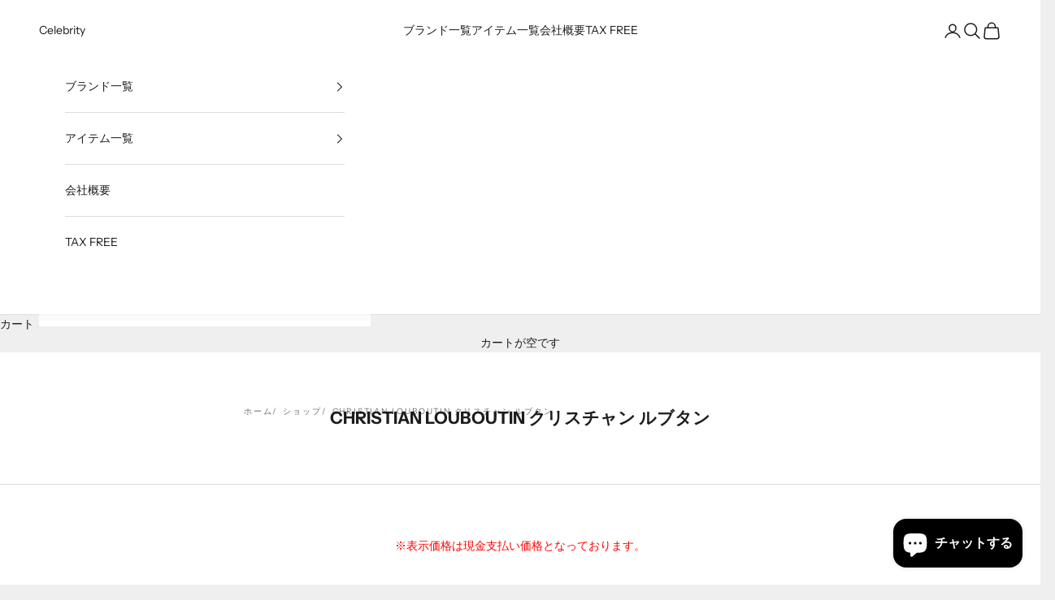

--- FILE ---
content_type: text/html; charset=utf-8
request_url: https://www.celebrity.co.jp/collections/christian-louboutin-%E3%82%AF%E3%83%AA%E3%82%B9%E3%83%81%E3%83%A3%E3%83%B3-%E3%83%AB%E3%83%96%E3%82%BF%E3%83%B3
body_size: 19627
content:
<!doctype html>

<html class="no-js" lang="ja" dir="ltr">
  <head>
    <meta charset="utf-8">
    <meta name="viewport" content="width=device-width, initial-scale=1.0, height=device-height, minimum-scale=1.0, maximum-scale=5.0">

    <title>CHRISTIAN LOUBOUTIN クリスチャン ルブタン</title><link rel="canonical" href="https://www.celebrity.co.jp/collections/christian-louboutin-%e3%82%af%e3%83%aa%e3%82%b9%e3%83%81%e3%83%a3%e3%83%b3-%e3%83%ab%e3%83%96%e3%82%bf%e3%83%b3"><link rel="preconnect" href="https://fonts.shopifycdn.com" crossorigin><link rel="preload" href="//www.celebrity.co.jp/cdn/fonts/instrument_sans/instrumentsans_n4.db86542ae5e1596dbdb28c279ae6c2086c4c5bfa.woff2" as="font" type="font/woff2" crossorigin><link rel="preload" href="//www.celebrity.co.jp/cdn/fonts/instrument_sans/instrumentsans_n4.db86542ae5e1596dbdb28c279ae6c2086c4c5bfa.woff2" as="font" type="font/woff2" crossorigin><meta property="og:type" content="website">
  <meta property="og:title" content="CHRISTIAN LOUBOUTIN クリスチャン ルブタン"><meta property="og:image" content="http://www.celebrity.co.jp/cdn/shop/files/2021-08-13_16_55_30.jpg?v=1695539788&width=2048">
  <meta property="og:image:secure_url" content="https://www.celebrity.co.jp/cdn/shop/files/2021-08-13_16_55_30.jpg?v=1695539788&width=2048">
  <meta property="og:image:width" content="780">
  <meta property="og:image:height" content="592"><meta property="og:url" content="https://www.celebrity.co.jp/collections/christian-louboutin-%e3%82%af%e3%83%aa%e3%82%b9%e3%83%81%e3%83%a3%e3%83%b3-%e3%83%ab%e3%83%96%e3%82%bf%e3%83%b3">
<meta property="og:site_name" content="Celebrity"><meta name="twitter:card" content="summary"><meta name="twitter:title" content="CHRISTIAN LOUBOUTIN クリスチャン ルブタン">
  <meta name="twitter:description" content=""><meta name="twitter:image" content="https://www.celebrity.co.jp/cdn/shop/files/2021-08-13_16_55_30.jpg?crop=center&height=1200&v=1695539788&width=1200">
  <meta name="twitter:image:alt" content="">


  <script async crossorigin fetchpriority="high" src="/cdn/shopifycloud/importmap-polyfill/es-modules-shim.2.4.0.js"></script>
<script type="application/ld+json">
  {
    "@context": "https://schema.org",
    "@type": "BreadcrumbList",
  "itemListElement": [{
      "@type": "ListItem",
      "position": 1,
      "name": "ホーム",
      "item": "https://www.celebrity.co.jp"
    },{
          "@type": "ListItem",
          "position": 2,
          "name": "CHRISTIAN LOUBOUTIN クリスチャン ルブタン",
          "item": "https://www.celebrity.co.jp/collections/christian-louboutin-%E3%82%AF%E3%83%AA%E3%82%B9%E3%83%81%E3%83%A3%E3%83%B3-%E3%83%AB%E3%83%96%E3%82%BF%E3%83%B3"
        }]
  }
  </script>

<style>/* Typography (heading) */
  @font-face {
  font-family: "Instrument Sans";
  font-weight: 400;
  font-style: normal;
  font-display: fallback;
  src: url("//www.celebrity.co.jp/cdn/fonts/instrument_sans/instrumentsans_n4.db86542ae5e1596dbdb28c279ae6c2086c4c5bfa.woff2") format("woff2"),
       url("//www.celebrity.co.jp/cdn/fonts/instrument_sans/instrumentsans_n4.510f1b081e58d08c30978f465518799851ef6d8b.woff") format("woff");
}

@font-face {
  font-family: "Instrument Sans";
  font-weight: 400;
  font-style: italic;
  font-display: fallback;
  src: url("//www.celebrity.co.jp/cdn/fonts/instrument_sans/instrumentsans_i4.028d3c3cd8d085648c808ceb20cd2fd1eb3560e5.woff2") format("woff2"),
       url("//www.celebrity.co.jp/cdn/fonts/instrument_sans/instrumentsans_i4.7e90d82df8dee29a99237cd19cc529d2206706a2.woff") format("woff");
}

/* Typography (body) */
  @font-face {
  font-family: "Instrument Sans";
  font-weight: 400;
  font-style: normal;
  font-display: fallback;
  src: url("//www.celebrity.co.jp/cdn/fonts/instrument_sans/instrumentsans_n4.db86542ae5e1596dbdb28c279ae6c2086c4c5bfa.woff2") format("woff2"),
       url("//www.celebrity.co.jp/cdn/fonts/instrument_sans/instrumentsans_n4.510f1b081e58d08c30978f465518799851ef6d8b.woff") format("woff");
}

@font-face {
  font-family: "Instrument Sans";
  font-weight: 400;
  font-style: italic;
  font-display: fallback;
  src: url("//www.celebrity.co.jp/cdn/fonts/instrument_sans/instrumentsans_i4.028d3c3cd8d085648c808ceb20cd2fd1eb3560e5.woff2") format("woff2"),
       url("//www.celebrity.co.jp/cdn/fonts/instrument_sans/instrumentsans_i4.7e90d82df8dee29a99237cd19cc529d2206706a2.woff") format("woff");
}

@font-face {
  font-family: "Instrument Sans";
  font-weight: 700;
  font-style: normal;
  font-display: fallback;
  src: url("//www.celebrity.co.jp/cdn/fonts/instrument_sans/instrumentsans_n7.e4ad9032e203f9a0977786c356573ced65a7419a.woff2") format("woff2"),
       url("//www.celebrity.co.jp/cdn/fonts/instrument_sans/instrumentsans_n7.b9e40f166fb7639074ba34738101a9d2990bb41a.woff") format("woff");
}

@font-face {
  font-family: "Instrument Sans";
  font-weight: 700;
  font-style: italic;
  font-display: fallback;
  src: url("//www.celebrity.co.jp/cdn/fonts/instrument_sans/instrumentsans_i7.d6063bb5d8f9cbf96eace9e8801697c54f363c6a.woff2") format("woff2"),
       url("//www.celebrity.co.jp/cdn/fonts/instrument_sans/instrumentsans_i7.ce33afe63f8198a3ac4261b826b560103542cd36.woff") format("woff");
}

:root {
    /* Container */
    --container-max-width: 100%;
    --container-xxs-max-width: 27.5rem; /* 440px */
    --container-xs-max-width: 42.5rem; /* 680px */
    --container-sm-max-width: 61.25rem; /* 980px */
    --container-md-max-width: 71.875rem; /* 1150px */
    --container-lg-max-width: 78.75rem; /* 1260px */
    --container-xl-max-width: 85rem; /* 1360px */
    --container-gutter: 1.25rem;

    --section-vertical-spacing: 2.5rem;
    --section-vertical-spacing-tight:2.5rem;

    --section-stack-gap:2.25rem;
    --section-stack-gap-tight:2.25rem;

    /* Form settings */
    --form-gap: 1.25rem; /* Gap between fieldset and submit button */
    --fieldset-gap: 1rem; /* Gap between each form input within a fieldset */
    --form-control-gap: 0.625rem; /* Gap between input and label (ignored for floating label) */
    --checkbox-control-gap: 0.75rem; /* Horizontal gap between checkbox and its associated label */
    --input-padding-block: 0.65rem; /* Vertical padding for input, textarea and native select */
    --input-padding-inline: 0.8rem; /* Horizontal padding for input, textarea and native select */
    --checkbox-size: 0.875rem; /* Size (width and height) for checkbox */

    /* Other sizes */
    --sticky-area-height: calc(var(--announcement-bar-is-sticky, 0) * var(--announcement-bar-height, 0px) + var(--header-is-sticky, 0) * var(--header-is-visible, 1) * var(--header-height, 0px));

    /* RTL support */
    --transform-logical-flip: 1;
    --transform-origin-start: left;
    --transform-origin-end: right;

    /**
     * ---------------------------------------------------------------------
     * TYPOGRAPHY
     * ---------------------------------------------------------------------
     */

    /* Font properties */
    --heading-font-family: "Instrument Sans", sans-serif;
    --heading-font-weight: 400;
    --heading-font-style: normal;
    --heading-text-transform: uppercase;
    --heading-letter-spacing: 0.18em;
    --text-font-family: "Instrument Sans", sans-serif;
    --text-font-weight: 400;
    --text-font-style: normal;
    --text-letter-spacing: 0.0em;
    --button-font: var(--text-font-style) var(--text-font-weight) var(--text-sm) / 1.65 var(--text-font-family);
    --button-text-transform: uppercase;
    --button-letter-spacing: 0.18em;

    /* Font sizes */--text-heading-size-factor: 1;
    --text-h1: max(0.6875rem, clamp(1.375rem, 1.146341463414634rem + 0.975609756097561vw, 2rem) * var(--text-heading-size-factor));
    --text-h2: max(0.6875rem, clamp(1.25rem, 1.0670731707317074rem + 0.7804878048780488vw, 1.75rem) * var(--text-heading-size-factor));
    --text-h3: max(0.6875rem, clamp(1.125rem, 1.0335365853658536rem + 0.3902439024390244vw, 1.375rem) * var(--text-heading-size-factor));
    --text-h4: max(0.6875rem, clamp(1rem, 0.9542682926829268rem + 0.1951219512195122vw, 1.125rem) * var(--text-heading-size-factor));
    --text-h5: calc(0.875rem * var(--text-heading-size-factor));
    --text-h6: calc(0.75rem * var(--text-heading-size-factor));

    --text-xs: 0.75rem;
    --text-sm: 0.8125rem;
    --text-base: 0.875rem;
    --text-lg: 1.0rem;
    --text-xl: 1.125rem;

    /* Rounded variables (used for border radius) */
    --rounded-full: 9999px;
    --button-border-radius: 0.0rem;
    --input-border-radius: 0.0rem;

    /* Box shadow */
    --shadow-sm: 0 2px 8px rgb(0 0 0 / 0.05);
    --shadow: 0 5px 15px rgb(0 0 0 / 0.05);
    --shadow-md: 0 5px 30px rgb(0 0 0 / 0.05);
    --shadow-block: px px px rgb(var(--text-primary) / 0.0);

    /**
     * ---------------------------------------------------------------------
     * OTHER
     * ---------------------------------------------------------------------
     */

    --checkmark-svg-url: url(//www.celebrity.co.jp/cdn/shop/t/17/assets/checkmark.svg?v=77552481021870063511719131517);
    --cursor-zoom-in-svg-url: url(//www.celebrity.co.jp/cdn/shop/t/17/assets/cursor-zoom-in.svg?v=53880737899771658811719131517);
  }

  [dir="rtl"]:root {
    /* RTL support */
    --transform-logical-flip: -1;
    --transform-origin-start: right;
    --transform-origin-end: left;
  }

  @media screen and (min-width: 700px) {
    :root {
      /* Typography (font size) */
      --text-xs: 0.75rem;
      --text-sm: 0.8125rem;
      --text-base: 0.875rem;
      --text-lg: 1.0rem;
      --text-xl: 1.25rem;

      /* Spacing settings */
      --container-gutter: 2rem;
    }
  }

  @media screen and (min-width: 1000px) {
    :root {
      /* Spacing settings */
      --container-gutter: 3rem;

      --section-vertical-spacing: 4rem;
      --section-vertical-spacing-tight: 4rem;

      --section-stack-gap:3rem;
      --section-stack-gap-tight:3rem;
    }
  }:root {/* Overlay used for modal */
    --page-overlay: 0 0 0 / 0.4;

    /* We use the first scheme background as default */
    --page-background: ;

    /* Product colors */
    --on-sale-text: 227 44 43;
    --on-sale-badge-background: 227 44 43;
    --on-sale-badge-text: 255 255 255;
    --sold-out-badge-background: 239 239 239;
    --sold-out-badge-text: 0 0 0 / 0.65;
    --custom-badge-background: 28 28 28;
    --custom-badge-text: 255 255 255;
    --star-color: 28 28 28;

    /* Status colors */
    --success-background: 212 227 203;
    --success-text: 48 122 7;
    --warning-background: 253 241 224;
    --warning-text: 237 138 0;
    --error-background: 243 204 204;
    --error-text: 203 43 43;
  }.color-scheme--scheme-1 {
      /* Color settings */--accent: 28 28 28;
      --text-color: 28 28 28;
      --background: 239 239 239 / 1.0;
      --background-without-opacity: 239 239 239;
      --background-gradient: ;--border-color: 207 207 207;/* Button colors */
      --button-background: 28 28 28;
      --button-text-color: 255 255 255;

      /* Circled buttons */
      --circle-button-background: 255 255 255;
      --circle-button-text-color: 28 28 28;
    }.shopify-section:has(.section-spacing.color-scheme--bg-609ecfcfee2f667ac6c12366fc6ece56) + .shopify-section:has(.section-spacing.color-scheme--bg-609ecfcfee2f667ac6c12366fc6ece56:not(.bordered-section)) .section-spacing {
      padding-block-start: 0;
    }.color-scheme--scheme-2 {
      /* Color settings */--accent: 28 28 28;
      --text-color: 28 28 28;
      --background: 255 255 255 / 1.0;
      --background-without-opacity: 255 255 255;
      --background-gradient: ;--border-color: 221 221 221;/* Button colors */
      --button-background: 28 28 28;
      --button-text-color: 255 255 255;

      /* Circled buttons */
      --circle-button-background: 255 255 255;
      --circle-button-text-color: 28 28 28;
    }.shopify-section:has(.section-spacing.color-scheme--bg-54922f2e920ba8346f6dc0fba343d673) + .shopify-section:has(.section-spacing.color-scheme--bg-54922f2e920ba8346f6dc0fba343d673:not(.bordered-section)) .section-spacing {
      padding-block-start: 0;
    }.color-scheme--scheme-3 {
      /* Color settings */--accent: 255 255 255;
      --text-color: 255 255 255;
      --background: 28 28 28 / 1.0;
      --background-without-opacity: 28 28 28;
      --background-gradient: ;--border-color: 62 62 62;/* Button colors */
      --button-background: 255 255 255;
      --button-text-color: 28 28 28;

      /* Circled buttons */
      --circle-button-background: 255 255 255;
      --circle-button-text-color: 28 28 28;
    }.shopify-section:has(.section-spacing.color-scheme--bg-c1f8cb21047e4797e94d0969dc5d1e44) + .shopify-section:has(.section-spacing.color-scheme--bg-c1f8cb21047e4797e94d0969dc5d1e44:not(.bordered-section)) .section-spacing {
      padding-block-start: 0;
    }.color-scheme--scheme-4 {
      /* Color settings */--accent: 255 255 255;
      --text-color: 255 255 255;
      --background: 0 0 0 / 0.0;
      --background-without-opacity: 0 0 0;
      --background-gradient: ;--border-color: 255 255 255;/* Button colors */
      --button-background: 255 255 255;
      --button-text-color: 28 28 28;

      /* Circled buttons */
      --circle-button-background: 255 255 255;
      --circle-button-text-color: 28 28 28;
    }.shopify-section:has(.section-spacing.color-scheme--bg-3671eee015764974ee0aef1536023e0f) + .shopify-section:has(.section-spacing.color-scheme--bg-3671eee015764974ee0aef1536023e0f:not(.bordered-section)) .section-spacing {
      padding-block-start: 0;
    }.color-scheme--scheme-3ddca82c-3b92-4c5d-a7b6-a294607b489e {
      /* Color settings */--accent: 28 28 28;
      --text-color: 28 28 28;
      --background: 239 239 239 / 1.0;
      --background-without-opacity: 239 239 239;
      --background-gradient: ;--border-color: 207 207 207;/* Button colors */
      --button-background: 28 28 28;
      --button-text-color: 255 255 255;

      /* Circled buttons */
      --circle-button-background: 255 255 255;
      --circle-button-text-color: 28 28 28;
    }.shopify-section:has(.section-spacing.color-scheme--bg-609ecfcfee2f667ac6c12366fc6ece56) + .shopify-section:has(.section-spacing.color-scheme--bg-609ecfcfee2f667ac6c12366fc6ece56:not(.bordered-section)) .section-spacing {
      padding-block-start: 0;
    }.color-scheme--dialog {
      /* Color settings */--accent: 28 28 28;
      --text-color: 28 28 28;
      --background: 255 255 255 / 1.0;
      --background-without-opacity: 255 255 255;
      --background-gradient: ;--border-color: 221 221 221;/* Button colors */
      --button-background: 28 28 28;
      --button-text-color: 255 255 255;

      /* Circled buttons */
      --circle-button-background: 255 255 255;
      --circle-button-text-color: 28 28 28;
    }
</style><script>
  document.documentElement.classList.replace('no-js', 'js');

  // This allows to expose several variables to the global scope, to be used in scripts
  window.themeVariables = {
    settings: {
      showPageTransition: false,
      pageType: "collection",
      moneyFormat: "¥{{amount_no_decimals}}",
      moneyWithCurrencyFormat: "¥{{amount_no_decimals}} JPY",
      currencyCodeEnabled: false,
      cartType: "drawer",
      staggerMenuApparition: true
    },

    strings: {
      addToCartButton: "カートに追加",
      soldOutButton: "売り切れ",
      preOrderButton: "先行予約",
      unavailableButton: "選択不可能",
      addedToCart: "カートに追加されました！",
      closeGallery: "閉じる",
      zoomGallery: "ズームイン",
      errorGallery: "画像を表示できません",
      soldOutBadge: "売り切れ",
      discountBadge: "@@オフ",
      sku: "SKU:",
      shippingEstimatorNoResults: "申し訳ありませんが、お客様のご住所への発送は現在行っておりません",
      shippingEstimatorOneResult: "お客様のご住所には1つの配送料金が適用されます:",
      shippingEstimatorMultipleResults: "お客様のご住所に合わせて、複数の配送料金が選択できます:",
      shippingEstimatorError: "配送料金の取得中に1つ以上のエラーが発生しました:",
      next: "次へ",
      previous: "前へ"
    },

    mediaQueries: {
      'sm': 'screen and (min-width: 700px)',
      'md': 'screen and (min-width: 1000px)',
      'lg': 'screen and (min-width: 1150px)',
      'xl': 'screen and (min-width: 1400px)',
      '2xl': 'screen and (min-width: 1600px)',
      'sm-max': 'screen and (max-width: 699px)',
      'md-max': 'screen and (max-width: 999px)',
      'lg-max': 'screen and (max-width: 1149px)',
      'xl-max': 'screen and (max-width: 1399px)',
      '2xl-max': 'screen and (max-width: 1599px)',
      'motion-safe': '(prefers-reduced-motion: no-preference)',
      'motion-reduce': '(prefers-reduced-motion: reduce)',
      'supports-hover': 'screen and (pointer: fine)',
      'supports-touch': 'screen and (hover: none)'
    }
  };</script><script>
      if (!(HTMLScriptElement.supports && HTMLScriptElement.supports('importmap'))) {
        const importMapPolyfill = document.createElement('script');
        importMapPolyfill.async = true;
        importMapPolyfill.src = "//www.celebrity.co.jp/cdn/shop/t/17/assets/es-module-shims.min.js?v=163628956881225179081719131505";

        document.head.appendChild(importMapPolyfill);
      }
    </script>

    <script type="importmap">{
        "imports": {
          "vendor": "//www.celebrity.co.jp/cdn/shop/t/17/assets/vendor.min.js?v=55120211853256353121719131505",
          "theme": "//www.celebrity.co.jp/cdn/shop/t/17/assets/theme.js?v=41870847793071402691719131505",
          "photoswipe": "//www.celebrity.co.jp/cdn/shop/t/17/assets/photoswipe.min.js?v=20290624223189769891719131505"
        }
      }
    </script>

    <script type="module" src="//www.celebrity.co.jp/cdn/shop/t/17/assets/vendor.min.js?v=55120211853256353121719131505"></script>
    <script type="module" src="//www.celebrity.co.jp/cdn/shop/t/17/assets/theme.js?v=41870847793071402691719131505"></script>

    <script>window.performance && window.performance.mark && window.performance.mark('shopify.content_for_header.start');</script><meta name="google-site-verification" content="iC4pFWmxiUn64hyTBUv38QUZOWsZGq7P7xOZ1w5-Ztw">
<meta name="facebook-domain-verification" content="00dx6va40jh2g37xhzp42yr9hpp1pj">
<meta id="shopify-digital-wallet" name="shopify-digital-wallet" content="/51050709174/digital_wallets/dialog">
<link rel="alternate" type="application/atom+xml" title="Feed" href="/collections/christian-louboutin-%E3%82%AF%E3%83%AA%E3%82%B9%E3%83%81%E3%83%A3%E3%83%B3-%E3%83%AB%E3%83%96%E3%82%BF%E3%83%B3.atom" />
<link rel="alternate" type="application/json+oembed" href="https://www.celebrity.co.jp/collections/christian-louboutin-%e3%82%af%e3%83%aa%e3%82%b9%e3%83%81%e3%83%a3%e3%83%b3-%e3%83%ab%e3%83%96%e3%82%bf%e3%83%b3.oembed">
<script async="async" src="/checkouts/internal/preloads.js?locale=ja-JP"></script>
<script id="shopify-features" type="application/json">{"accessToken":"81c011a2d51376705b8abacae741aaae","betas":["rich-media-storefront-analytics"],"domain":"www.celebrity.co.jp","predictiveSearch":false,"shopId":51050709174,"locale":"ja"}</script>
<script>var Shopify = Shopify || {};
Shopify.shop = "globalseed.myshopify.com";
Shopify.locale = "ja";
Shopify.currency = {"active":"JPY","rate":"1.0"};
Shopify.country = "JP";
Shopify.theme = {"name":"Prestige","id":136990982326,"schema_name":"Prestige","schema_version":"9.3.0","theme_store_id":855,"role":"main"};
Shopify.theme.handle = "null";
Shopify.theme.style = {"id":null,"handle":null};
Shopify.cdnHost = "www.celebrity.co.jp/cdn";
Shopify.routes = Shopify.routes || {};
Shopify.routes.root = "/";</script>
<script type="module">!function(o){(o.Shopify=o.Shopify||{}).modules=!0}(window);</script>
<script>!function(o){function n(){var o=[];function n(){o.push(Array.prototype.slice.apply(arguments))}return n.q=o,n}var t=o.Shopify=o.Shopify||{};t.loadFeatures=n(),t.autoloadFeatures=n()}(window);</script>
<script id="shop-js-analytics" type="application/json">{"pageType":"collection"}</script>
<script defer="defer" async type="module" src="//www.celebrity.co.jp/cdn/shopifycloud/shop-js/modules/v2/client.init-shop-cart-sync_Cun6Ba8E.ja.esm.js"></script>
<script defer="defer" async type="module" src="//www.celebrity.co.jp/cdn/shopifycloud/shop-js/modules/v2/chunk.common_DGWubyOB.esm.js"></script>
<script type="module">
  await import("//www.celebrity.co.jp/cdn/shopifycloud/shop-js/modules/v2/client.init-shop-cart-sync_Cun6Ba8E.ja.esm.js");
await import("//www.celebrity.co.jp/cdn/shopifycloud/shop-js/modules/v2/chunk.common_DGWubyOB.esm.js");

  window.Shopify.SignInWithShop?.initShopCartSync?.({"fedCMEnabled":true,"windoidEnabled":true});

</script>
<script>(function() {
  var isLoaded = false;
  function asyncLoad() {
    if (isLoaded) return;
    isLoaded = true;
    var urls = ["https:\/\/gtranslate.io\/shopify\/gtranslate.js?shop=globalseed.myshopify.com","https:\/\/cdn.nfcube.com\/instafeed-32891d7bd025bcea775e5f1a1591d133.js?shop=globalseed.myshopify.com"];
    for (var i = 0; i < urls.length; i++) {
      var s = document.createElement('script');
      s.type = 'text/javascript';
      s.async = true;
      s.src = urls[i];
      var x = document.getElementsByTagName('script')[0];
      x.parentNode.insertBefore(s, x);
    }
  };
  if(window.attachEvent) {
    window.attachEvent('onload', asyncLoad);
  } else {
    window.addEventListener('load', asyncLoad, false);
  }
})();</script>
<script id="__st">var __st={"a":51050709174,"offset":32400,"reqid":"5f1de1cf-6138-4c77-a3bf-bf797822d604-1768662184","pageurl":"www.celebrity.co.jp\/collections\/christian-louboutin-%E3%82%AF%E3%83%AA%E3%82%B9%E3%83%81%E3%83%A3%E3%83%B3-%E3%83%AB%E3%83%96%E3%82%BF%E3%83%B3","u":"49993f80c3cf","p":"collection","rtyp":"collection","rid":242184683702};</script>
<script>window.ShopifyPaypalV4VisibilityTracking = true;</script>
<script id="captcha-bootstrap">!function(){'use strict';const t='contact',e='account',n='new_comment',o=[[t,t],['blogs',n],['comments',n],[t,'customer']],c=[[e,'customer_login'],[e,'guest_login'],[e,'recover_customer_password'],[e,'create_customer']],r=t=>t.map((([t,e])=>`form[action*='/${t}']:not([data-nocaptcha='true']) input[name='form_type'][value='${e}']`)).join(','),a=t=>()=>t?[...document.querySelectorAll(t)].map((t=>t.form)):[];function s(){const t=[...o],e=r(t);return a(e)}const i='password',u='form_key',d=['recaptcha-v3-token','g-recaptcha-response','h-captcha-response',i],f=()=>{try{return window.sessionStorage}catch{return}},m='__shopify_v',_=t=>t.elements[u];function p(t,e,n=!1){try{const o=window.sessionStorage,c=JSON.parse(o.getItem(e)),{data:r}=function(t){const{data:e,action:n}=t;return t[m]||n?{data:e,action:n}:{data:t,action:n}}(c);for(const[e,n]of Object.entries(r))t.elements[e]&&(t.elements[e].value=n);n&&o.removeItem(e)}catch(o){console.error('form repopulation failed',{error:o})}}const l='form_type',E='cptcha';function T(t){t.dataset[E]=!0}const w=window,h=w.document,L='Shopify',v='ce_forms',y='captcha';let A=!1;((t,e)=>{const n=(g='f06e6c50-85a8-45c8-87d0-21a2b65856fe',I='https://cdn.shopify.com/shopifycloud/storefront-forms-hcaptcha/ce_storefront_forms_captcha_hcaptcha.v1.5.2.iife.js',D={infoText:'hCaptchaによる保護',privacyText:'プライバシー',termsText:'利用規約'},(t,e,n)=>{const o=w[L][v],c=o.bindForm;if(c)return c(t,g,e,D).then(n);var r;o.q.push([[t,g,e,D],n]),r=I,A||(h.body.append(Object.assign(h.createElement('script'),{id:'captcha-provider',async:!0,src:r})),A=!0)});var g,I,D;w[L]=w[L]||{},w[L][v]=w[L][v]||{},w[L][v].q=[],w[L][y]=w[L][y]||{},w[L][y].protect=function(t,e){n(t,void 0,e),T(t)},Object.freeze(w[L][y]),function(t,e,n,w,h,L){const[v,y,A,g]=function(t,e,n){const i=e?o:[],u=t?c:[],d=[...i,...u],f=r(d),m=r(i),_=r(d.filter((([t,e])=>n.includes(e))));return[a(f),a(m),a(_),s()]}(w,h,L),I=t=>{const e=t.target;return e instanceof HTMLFormElement?e:e&&e.form},D=t=>v().includes(t);t.addEventListener('submit',(t=>{const e=I(t);if(!e)return;const n=D(e)&&!e.dataset.hcaptchaBound&&!e.dataset.recaptchaBound,o=_(e),c=g().includes(e)&&(!o||!o.value);(n||c)&&t.preventDefault(),c&&!n&&(function(t){try{if(!f())return;!function(t){const e=f();if(!e)return;const n=_(t);if(!n)return;const o=n.value;o&&e.removeItem(o)}(t);const e=Array.from(Array(32),(()=>Math.random().toString(36)[2])).join('');!function(t,e){_(t)||t.append(Object.assign(document.createElement('input'),{type:'hidden',name:u})),t.elements[u].value=e}(t,e),function(t,e){const n=f();if(!n)return;const o=[...t.querySelectorAll(`input[type='${i}']`)].map((({name:t})=>t)),c=[...d,...o],r={};for(const[a,s]of new FormData(t).entries())c.includes(a)||(r[a]=s);n.setItem(e,JSON.stringify({[m]:1,action:t.action,data:r}))}(t,e)}catch(e){console.error('failed to persist form',e)}}(e),e.submit())}));const S=(t,e)=>{t&&!t.dataset[E]&&(n(t,e.some((e=>e===t))),T(t))};for(const o of['focusin','change'])t.addEventListener(o,(t=>{const e=I(t);D(e)&&S(e,y())}));const B=e.get('form_key'),M=e.get(l),P=B&&M;t.addEventListener('DOMContentLoaded',(()=>{const t=y();if(P)for(const e of t)e.elements[l].value===M&&p(e,B);[...new Set([...A(),...v().filter((t=>'true'===t.dataset.shopifyCaptcha))])].forEach((e=>S(e,t)))}))}(h,new URLSearchParams(w.location.search),n,t,e,['guest_login'])})(!0,!0)}();</script>
<script integrity="sha256-4kQ18oKyAcykRKYeNunJcIwy7WH5gtpwJnB7kiuLZ1E=" data-source-attribution="shopify.loadfeatures" defer="defer" src="//www.celebrity.co.jp/cdn/shopifycloud/storefront/assets/storefront/load_feature-a0a9edcb.js" crossorigin="anonymous"></script>
<script data-source-attribution="shopify.dynamic_checkout.dynamic.init">var Shopify=Shopify||{};Shopify.PaymentButton=Shopify.PaymentButton||{isStorefrontPortableWallets:!0,init:function(){window.Shopify.PaymentButton.init=function(){};var t=document.createElement("script");t.src="https://www.celebrity.co.jp/cdn/shopifycloud/portable-wallets/latest/portable-wallets.ja.js",t.type="module",document.head.appendChild(t)}};
</script>
<script data-source-attribution="shopify.dynamic_checkout.buyer_consent">
  function portableWalletsHideBuyerConsent(e){var t=document.getElementById("shopify-buyer-consent"),n=document.getElementById("shopify-subscription-policy-button");t&&n&&(t.classList.add("hidden"),t.setAttribute("aria-hidden","true"),n.removeEventListener("click",e))}function portableWalletsShowBuyerConsent(e){var t=document.getElementById("shopify-buyer-consent"),n=document.getElementById("shopify-subscription-policy-button");t&&n&&(t.classList.remove("hidden"),t.removeAttribute("aria-hidden"),n.addEventListener("click",e))}window.Shopify?.PaymentButton&&(window.Shopify.PaymentButton.hideBuyerConsent=portableWalletsHideBuyerConsent,window.Shopify.PaymentButton.showBuyerConsent=portableWalletsShowBuyerConsent);
</script>
<script data-source-attribution="shopify.dynamic_checkout.cart.bootstrap">document.addEventListener("DOMContentLoaded",(function(){function t(){return document.querySelector("shopify-accelerated-checkout-cart, shopify-accelerated-checkout")}if(t())Shopify.PaymentButton.init();else{new MutationObserver((function(e,n){t()&&(Shopify.PaymentButton.init(),n.disconnect())})).observe(document.body,{childList:!0,subtree:!0})}}));
</script>

<script>window.performance && window.performance.mark && window.performance.mark('shopify.content_for_header.end');</script>
<link href="//www.celebrity.co.jp/cdn/shop/t/17/assets/theme.css?v=29627410783445700671719131505" rel="stylesheet" type="text/css" media="all" /><script src="https://cdn.shopify.com/extensions/7bc9bb47-adfa-4267-963e-cadee5096caf/inbox-1252/assets/inbox-chat-loader.js" type="text/javascript" defer="defer"></script>
<link href="https://monorail-edge.shopifysvc.com" rel="dns-prefetch">
<script>(function(){if ("sendBeacon" in navigator && "performance" in window) {try {var session_token_from_headers = performance.getEntriesByType('navigation')[0].serverTiming.find(x => x.name == '_s').description;} catch {var session_token_from_headers = undefined;}var session_cookie_matches = document.cookie.match(/_shopify_s=([^;]*)/);var session_token_from_cookie = session_cookie_matches && session_cookie_matches.length === 2 ? session_cookie_matches[1] : "";var session_token = session_token_from_headers || session_token_from_cookie || "";function handle_abandonment_event(e) {var entries = performance.getEntries().filter(function(entry) {return /monorail-edge.shopifysvc.com/.test(entry.name);});if (!window.abandonment_tracked && entries.length === 0) {window.abandonment_tracked = true;var currentMs = Date.now();var navigation_start = performance.timing.navigationStart;var payload = {shop_id: 51050709174,url: window.location.href,navigation_start,duration: currentMs - navigation_start,session_token,page_type: "collection"};window.navigator.sendBeacon("https://monorail-edge.shopifysvc.com/v1/produce", JSON.stringify({schema_id: "online_store_buyer_site_abandonment/1.1",payload: payload,metadata: {event_created_at_ms: currentMs,event_sent_at_ms: currentMs}}));}}window.addEventListener('pagehide', handle_abandonment_event);}}());</script>
<script id="web-pixels-manager-setup">(function e(e,d,r,n,o){if(void 0===o&&(o={}),!Boolean(null===(a=null===(i=window.Shopify)||void 0===i?void 0:i.analytics)||void 0===a?void 0:a.replayQueue)){var i,a;window.Shopify=window.Shopify||{};var t=window.Shopify;t.analytics=t.analytics||{};var s=t.analytics;s.replayQueue=[],s.publish=function(e,d,r){return s.replayQueue.push([e,d,r]),!0};try{self.performance.mark("wpm:start")}catch(e){}var l=function(){var e={modern:/Edge?\/(1{2}[4-9]|1[2-9]\d|[2-9]\d{2}|\d{4,})\.\d+(\.\d+|)|Firefox\/(1{2}[4-9]|1[2-9]\d|[2-9]\d{2}|\d{4,})\.\d+(\.\d+|)|Chrom(ium|e)\/(9{2}|\d{3,})\.\d+(\.\d+|)|(Maci|X1{2}).+ Version\/(15\.\d+|(1[6-9]|[2-9]\d|\d{3,})\.\d+)([,.]\d+|)( \(\w+\)|)( Mobile\/\w+|) Safari\/|Chrome.+OPR\/(9{2}|\d{3,})\.\d+\.\d+|(CPU[ +]OS|iPhone[ +]OS|CPU[ +]iPhone|CPU IPhone OS|CPU iPad OS)[ +]+(15[._]\d+|(1[6-9]|[2-9]\d|\d{3,})[._]\d+)([._]\d+|)|Android:?[ /-](13[3-9]|1[4-9]\d|[2-9]\d{2}|\d{4,})(\.\d+|)(\.\d+|)|Android.+Firefox\/(13[5-9]|1[4-9]\d|[2-9]\d{2}|\d{4,})\.\d+(\.\d+|)|Android.+Chrom(ium|e)\/(13[3-9]|1[4-9]\d|[2-9]\d{2}|\d{4,})\.\d+(\.\d+|)|SamsungBrowser\/([2-9]\d|\d{3,})\.\d+/,legacy:/Edge?\/(1[6-9]|[2-9]\d|\d{3,})\.\d+(\.\d+|)|Firefox\/(5[4-9]|[6-9]\d|\d{3,})\.\d+(\.\d+|)|Chrom(ium|e)\/(5[1-9]|[6-9]\d|\d{3,})\.\d+(\.\d+|)([\d.]+$|.*Safari\/(?![\d.]+ Edge\/[\d.]+$))|(Maci|X1{2}).+ Version\/(10\.\d+|(1[1-9]|[2-9]\d|\d{3,})\.\d+)([,.]\d+|)( \(\w+\)|)( Mobile\/\w+|) Safari\/|Chrome.+OPR\/(3[89]|[4-9]\d|\d{3,})\.\d+\.\d+|(CPU[ +]OS|iPhone[ +]OS|CPU[ +]iPhone|CPU IPhone OS|CPU iPad OS)[ +]+(10[._]\d+|(1[1-9]|[2-9]\d|\d{3,})[._]\d+)([._]\d+|)|Android:?[ /-](13[3-9]|1[4-9]\d|[2-9]\d{2}|\d{4,})(\.\d+|)(\.\d+|)|Mobile Safari.+OPR\/([89]\d|\d{3,})\.\d+\.\d+|Android.+Firefox\/(13[5-9]|1[4-9]\d|[2-9]\d{2}|\d{4,})\.\d+(\.\d+|)|Android.+Chrom(ium|e)\/(13[3-9]|1[4-9]\d|[2-9]\d{2}|\d{4,})\.\d+(\.\d+|)|Android.+(UC? ?Browser|UCWEB|U3)[ /]?(15\.([5-9]|\d{2,})|(1[6-9]|[2-9]\d|\d{3,})\.\d+)\.\d+|SamsungBrowser\/(5\.\d+|([6-9]|\d{2,})\.\d+)|Android.+MQ{2}Browser\/(14(\.(9|\d{2,})|)|(1[5-9]|[2-9]\d|\d{3,})(\.\d+|))(\.\d+|)|K[Aa][Ii]OS\/(3\.\d+|([4-9]|\d{2,})\.\d+)(\.\d+|)/},d=e.modern,r=e.legacy,n=navigator.userAgent;return n.match(d)?"modern":n.match(r)?"legacy":"unknown"}(),u="modern"===l?"modern":"legacy",c=(null!=n?n:{modern:"",legacy:""})[u],f=function(e){return[e.baseUrl,"/wpm","/b",e.hashVersion,"modern"===e.buildTarget?"m":"l",".js"].join("")}({baseUrl:d,hashVersion:r,buildTarget:u}),m=function(e){var d=e.version,r=e.bundleTarget,n=e.surface,o=e.pageUrl,i=e.monorailEndpoint;return{emit:function(e){var a=e.status,t=e.errorMsg,s=(new Date).getTime(),l=JSON.stringify({metadata:{event_sent_at_ms:s},events:[{schema_id:"web_pixels_manager_load/3.1",payload:{version:d,bundle_target:r,page_url:o,status:a,surface:n,error_msg:t},metadata:{event_created_at_ms:s}}]});if(!i)return console&&console.warn&&console.warn("[Web Pixels Manager] No Monorail endpoint provided, skipping logging."),!1;try{return self.navigator.sendBeacon.bind(self.navigator)(i,l)}catch(e){}var u=new XMLHttpRequest;try{return u.open("POST",i,!0),u.setRequestHeader("Content-Type","text/plain"),u.send(l),!0}catch(e){return console&&console.warn&&console.warn("[Web Pixels Manager] Got an unhandled error while logging to Monorail."),!1}}}}({version:r,bundleTarget:l,surface:e.surface,pageUrl:self.location.href,monorailEndpoint:e.monorailEndpoint});try{o.browserTarget=l,function(e){var d=e.src,r=e.async,n=void 0===r||r,o=e.onload,i=e.onerror,a=e.sri,t=e.scriptDataAttributes,s=void 0===t?{}:t,l=document.createElement("script"),u=document.querySelector("head"),c=document.querySelector("body");if(l.async=n,l.src=d,a&&(l.integrity=a,l.crossOrigin="anonymous"),s)for(var f in s)if(Object.prototype.hasOwnProperty.call(s,f))try{l.dataset[f]=s[f]}catch(e){}if(o&&l.addEventListener("load",o),i&&l.addEventListener("error",i),u)u.appendChild(l);else{if(!c)throw new Error("Did not find a head or body element to append the script");c.appendChild(l)}}({src:f,async:!0,onload:function(){if(!function(){var e,d;return Boolean(null===(d=null===(e=window.Shopify)||void 0===e?void 0:e.analytics)||void 0===d?void 0:d.initialized)}()){var d=window.webPixelsManager.init(e)||void 0;if(d){var r=window.Shopify.analytics;r.replayQueue.forEach((function(e){var r=e[0],n=e[1],o=e[2];d.publishCustomEvent(r,n,o)})),r.replayQueue=[],r.publish=d.publishCustomEvent,r.visitor=d.visitor,r.initialized=!0}}},onerror:function(){return m.emit({status:"failed",errorMsg:"".concat(f," has failed to load")})},sri:function(e){var d=/^sha384-[A-Za-z0-9+/=]+$/;return"string"==typeof e&&d.test(e)}(c)?c:"",scriptDataAttributes:o}),m.emit({status:"loading"})}catch(e){m.emit({status:"failed",errorMsg:(null==e?void 0:e.message)||"Unknown error"})}}})({shopId: 51050709174,storefrontBaseUrl: "https://www.celebrity.co.jp",extensionsBaseUrl: "https://extensions.shopifycdn.com/cdn/shopifycloud/web-pixels-manager",monorailEndpoint: "https://monorail-edge.shopifysvc.com/unstable/produce_batch",surface: "storefront-renderer",enabledBetaFlags: ["2dca8a86"],webPixelsConfigList: [{"id":"481132726","configuration":"{\"config\":\"{\\\"pixel_id\\\":\\\"G-0VK8CWR4EK\\\",\\\"target_country\\\":\\\"JP\\\",\\\"gtag_events\\\":[{\\\"type\\\":\\\"begin_checkout\\\",\\\"action_label\\\":\\\"G-0VK8CWR4EK\\\"},{\\\"type\\\":\\\"search\\\",\\\"action_label\\\":\\\"G-0VK8CWR4EK\\\"},{\\\"type\\\":\\\"view_item\\\",\\\"action_label\\\":[\\\"G-0VK8CWR4EK\\\",\\\"MC-F95LDQ8LYE\\\"]},{\\\"type\\\":\\\"purchase\\\",\\\"action_label\\\":[\\\"G-0VK8CWR4EK\\\",\\\"MC-F95LDQ8LYE\\\"]},{\\\"type\\\":\\\"page_view\\\",\\\"action_label\\\":[\\\"G-0VK8CWR4EK\\\",\\\"MC-F95LDQ8LYE\\\"]},{\\\"type\\\":\\\"add_payment_info\\\",\\\"action_label\\\":\\\"G-0VK8CWR4EK\\\"},{\\\"type\\\":\\\"add_to_cart\\\",\\\"action_label\\\":\\\"G-0VK8CWR4EK\\\"}],\\\"enable_monitoring_mode\\\":false}\"}","eventPayloadVersion":"v1","runtimeContext":"OPEN","scriptVersion":"b2a88bafab3e21179ed38636efcd8a93","type":"APP","apiClientId":1780363,"privacyPurposes":[],"dataSharingAdjustments":{"protectedCustomerApprovalScopes":["read_customer_address","read_customer_email","read_customer_name","read_customer_personal_data","read_customer_phone"]}},{"id":"247726262","configuration":"{\"pixel_id\":\"1572866829573853\",\"pixel_type\":\"facebook_pixel\",\"metaapp_system_user_token\":\"-\"}","eventPayloadVersion":"v1","runtimeContext":"OPEN","scriptVersion":"ca16bc87fe92b6042fbaa3acc2fbdaa6","type":"APP","apiClientId":2329312,"privacyPurposes":["ANALYTICS","MARKETING","SALE_OF_DATA"],"dataSharingAdjustments":{"protectedCustomerApprovalScopes":["read_customer_address","read_customer_email","read_customer_name","read_customer_personal_data","read_customer_phone"]}},{"id":"shopify-app-pixel","configuration":"{}","eventPayloadVersion":"v1","runtimeContext":"STRICT","scriptVersion":"0450","apiClientId":"shopify-pixel","type":"APP","privacyPurposes":["ANALYTICS","MARKETING"]},{"id":"shopify-custom-pixel","eventPayloadVersion":"v1","runtimeContext":"LAX","scriptVersion":"0450","apiClientId":"shopify-pixel","type":"CUSTOM","privacyPurposes":["ANALYTICS","MARKETING"]}],isMerchantRequest: false,initData: {"shop":{"name":"Celebrity","paymentSettings":{"currencyCode":"JPY"},"myshopifyDomain":"globalseed.myshopify.com","countryCode":"JP","storefrontUrl":"https:\/\/www.celebrity.co.jp"},"customer":null,"cart":null,"checkout":null,"productVariants":[],"purchasingCompany":null},},"https://www.celebrity.co.jp/cdn","fcfee988w5aeb613cpc8e4bc33m6693e112",{"modern":"","legacy":""},{"shopId":"51050709174","storefrontBaseUrl":"https:\/\/www.celebrity.co.jp","extensionBaseUrl":"https:\/\/extensions.shopifycdn.com\/cdn\/shopifycloud\/web-pixels-manager","surface":"storefront-renderer","enabledBetaFlags":"[\"2dca8a86\"]","isMerchantRequest":"false","hashVersion":"fcfee988w5aeb613cpc8e4bc33m6693e112","publish":"custom","events":"[[\"page_viewed\",{}],[\"collection_viewed\",{\"collection\":{\"id\":\"242184683702\",\"title\":\"CHRISTIAN LOUBOUTIN クリスチャン ルブタン\",\"productVariants\":[{\"price\":{\"amount\":0.0,\"currencyCode\":\"JPY\"},\"product\":{\"title\":\"CHRISTIAN LOUBOUTIN\u003cbr\u003eクリスチャンディオール\u003cBR\u003eトロッター ボストンバッグ\u003cBR\u003e【USED】\",\"vendor\":\"CHRISTIAN LOUBOUTIN｜クリスチャン ルブタン\",\"id\":\"7600615915702\",\"untranslatedTitle\":\"CHRISTIAN LOUBOUTIN\u003cbr\u003eクリスチャンディオール\u003cBR\u003eトロッター ボストンバッグ\u003cBR\u003e【USED】\",\"url\":\"\/products\/christian-dior-trotter-bostonbag\",\"type\":\"ウィメンズバッグ\"},\"id\":\"42246823051446\",\"image\":{\"src\":\"\/\/www.celebrity.co.jp\/cdn\/shop\/files\/GAI-K-3470-1174-g.jpg?v=1687596746\"},\"sku\":\"GAI-K-3470-1174\",\"title\":\"Default Title\",\"untranslatedTitle\":\"Default Title\"},{\"price\":{\"amount\":0.0,\"currencyCode\":\"JPY\"},\"product\":{\"title\":\"チャンキーニット\u003cBR\u003eバックパック\u003cBR\u003e【USED】\",\"vendor\":\"CHRISTIAN LOUBOUTIN｜クリスチャン ルブタン\",\"id\":\"7217827774646\",\"untranslatedTitle\":\"チャンキーニット\u003cBR\u003eバックパック\u003cBR\u003e【USED】\",\"url\":\"\/products\/2wayconcept-br-bag-br-1ba175-br-unused-items-%E3%81%AE%E3%82%B3%E3%83%94%E3%83%BC-1\",\"type\":\"メンズバッグ\"},\"id\":\"41066857267382\",\"image\":{\"src\":\"\/\/www.celebrity.co.jp\/cdn\/shop\/files\/001.jpg?v=1687056270\"},\"sku\":\"JD-53240\",\"title\":\"Default Title\",\"untranslatedTitle\":\"Default Title\"}]}}]]"});</script><script>
  window.ShopifyAnalytics = window.ShopifyAnalytics || {};
  window.ShopifyAnalytics.meta = window.ShopifyAnalytics.meta || {};
  window.ShopifyAnalytics.meta.currency = 'JPY';
  var meta = {"products":[{"id":7600615915702,"gid":"gid:\/\/shopify\/Product\/7600615915702","vendor":"CHRISTIAN LOUBOUTIN｜クリスチャン ルブタン","type":"ウィメンズバッグ","handle":"christian-dior-trotter-bostonbag","variants":[{"id":42246823051446,"price":0,"name":"CHRISTIAN LOUBOUTIN\u003cbr\u003eクリスチャンディオール\u003cBR\u003eトロッター ボストンバッグ\u003cBR\u003e【USED】","public_title":null,"sku":"GAI-K-3470-1174"}],"remote":false},{"id":7217827774646,"gid":"gid:\/\/shopify\/Product\/7217827774646","vendor":"CHRISTIAN LOUBOUTIN｜クリスチャン ルブタン","type":"メンズバッグ","handle":"2wayconcept-br-bag-br-1ba175-br-unused-items-のコピー-1","variants":[{"id":41066857267382,"price":0,"name":"チャンキーニット\u003cBR\u003eバックパック\u003cBR\u003e【USED】","public_title":null,"sku":"JD-53240"}],"remote":false}],"page":{"pageType":"collection","resourceType":"collection","resourceId":242184683702,"requestId":"5f1de1cf-6138-4c77-a3bf-bf797822d604-1768662184"}};
  for (var attr in meta) {
    window.ShopifyAnalytics.meta[attr] = meta[attr];
  }
</script>
<script class="analytics">
  (function () {
    var customDocumentWrite = function(content) {
      var jquery = null;

      if (window.jQuery) {
        jquery = window.jQuery;
      } else if (window.Checkout && window.Checkout.$) {
        jquery = window.Checkout.$;
      }

      if (jquery) {
        jquery('body').append(content);
      }
    };

    var hasLoggedConversion = function(token) {
      if (token) {
        return document.cookie.indexOf('loggedConversion=' + token) !== -1;
      }
      return false;
    }

    var setCookieIfConversion = function(token) {
      if (token) {
        var twoMonthsFromNow = new Date(Date.now());
        twoMonthsFromNow.setMonth(twoMonthsFromNow.getMonth() + 2);

        document.cookie = 'loggedConversion=' + token + '; expires=' + twoMonthsFromNow;
      }
    }

    var trekkie = window.ShopifyAnalytics.lib = window.trekkie = window.trekkie || [];
    if (trekkie.integrations) {
      return;
    }
    trekkie.methods = [
      'identify',
      'page',
      'ready',
      'track',
      'trackForm',
      'trackLink'
    ];
    trekkie.factory = function(method) {
      return function() {
        var args = Array.prototype.slice.call(arguments);
        args.unshift(method);
        trekkie.push(args);
        return trekkie;
      };
    };
    for (var i = 0; i < trekkie.methods.length; i++) {
      var key = trekkie.methods[i];
      trekkie[key] = trekkie.factory(key);
    }
    trekkie.load = function(config) {
      trekkie.config = config || {};
      trekkie.config.initialDocumentCookie = document.cookie;
      var first = document.getElementsByTagName('script')[0];
      var script = document.createElement('script');
      script.type = 'text/javascript';
      script.onerror = function(e) {
        var scriptFallback = document.createElement('script');
        scriptFallback.type = 'text/javascript';
        scriptFallback.onerror = function(error) {
                var Monorail = {
      produce: function produce(monorailDomain, schemaId, payload) {
        var currentMs = new Date().getTime();
        var event = {
          schema_id: schemaId,
          payload: payload,
          metadata: {
            event_created_at_ms: currentMs,
            event_sent_at_ms: currentMs
          }
        };
        return Monorail.sendRequest("https://" + monorailDomain + "/v1/produce", JSON.stringify(event));
      },
      sendRequest: function sendRequest(endpointUrl, payload) {
        // Try the sendBeacon API
        if (window && window.navigator && typeof window.navigator.sendBeacon === 'function' && typeof window.Blob === 'function' && !Monorail.isIos12()) {
          var blobData = new window.Blob([payload], {
            type: 'text/plain'
          });

          if (window.navigator.sendBeacon(endpointUrl, blobData)) {
            return true;
          } // sendBeacon was not successful

        } // XHR beacon

        var xhr = new XMLHttpRequest();

        try {
          xhr.open('POST', endpointUrl);
          xhr.setRequestHeader('Content-Type', 'text/plain');
          xhr.send(payload);
        } catch (e) {
          console.log(e);
        }

        return false;
      },
      isIos12: function isIos12() {
        return window.navigator.userAgent.lastIndexOf('iPhone; CPU iPhone OS 12_') !== -1 || window.navigator.userAgent.lastIndexOf('iPad; CPU OS 12_') !== -1;
      }
    };
    Monorail.produce('monorail-edge.shopifysvc.com',
      'trekkie_storefront_load_errors/1.1',
      {shop_id: 51050709174,
      theme_id: 136990982326,
      app_name: "storefront",
      context_url: window.location.href,
      source_url: "//www.celebrity.co.jp/cdn/s/trekkie.storefront.cd680fe47e6c39ca5d5df5f0a32d569bc48c0f27.min.js"});

        };
        scriptFallback.async = true;
        scriptFallback.src = '//www.celebrity.co.jp/cdn/s/trekkie.storefront.cd680fe47e6c39ca5d5df5f0a32d569bc48c0f27.min.js';
        first.parentNode.insertBefore(scriptFallback, first);
      };
      script.async = true;
      script.src = '//www.celebrity.co.jp/cdn/s/trekkie.storefront.cd680fe47e6c39ca5d5df5f0a32d569bc48c0f27.min.js';
      first.parentNode.insertBefore(script, first);
    };
    trekkie.load(
      {"Trekkie":{"appName":"storefront","development":false,"defaultAttributes":{"shopId":51050709174,"isMerchantRequest":null,"themeId":136990982326,"themeCityHash":"14646582769529723012","contentLanguage":"ja","currency":"JPY","eventMetadataId":"0b9619ad-1096-4ad3-914a-11e021b25b35"},"isServerSideCookieWritingEnabled":true,"monorailRegion":"shop_domain","enabledBetaFlags":["65f19447"]},"Session Attribution":{},"S2S":{"facebookCapiEnabled":true,"source":"trekkie-storefront-renderer","apiClientId":580111}}
    );

    var loaded = false;
    trekkie.ready(function() {
      if (loaded) return;
      loaded = true;

      window.ShopifyAnalytics.lib = window.trekkie;

      var originalDocumentWrite = document.write;
      document.write = customDocumentWrite;
      try { window.ShopifyAnalytics.merchantGoogleAnalytics.call(this); } catch(error) {};
      document.write = originalDocumentWrite;

      window.ShopifyAnalytics.lib.page(null,{"pageType":"collection","resourceType":"collection","resourceId":242184683702,"requestId":"5f1de1cf-6138-4c77-a3bf-bf797822d604-1768662184","shopifyEmitted":true});

      var match = window.location.pathname.match(/checkouts\/(.+)\/(thank_you|post_purchase)/)
      var token = match? match[1]: undefined;
      if (!hasLoggedConversion(token)) {
        setCookieIfConversion(token);
        window.ShopifyAnalytics.lib.track("Viewed Product Category",{"currency":"JPY","category":"Collection: christian-louboutin-クリスチャン-ルブタン","collectionName":"christian-louboutin-クリスチャン-ルブタン","collectionId":242184683702,"nonInteraction":true},undefined,undefined,{"shopifyEmitted":true});
      }
    });


        var eventsListenerScript = document.createElement('script');
        eventsListenerScript.async = true;
        eventsListenerScript.src = "//www.celebrity.co.jp/cdn/shopifycloud/storefront/assets/shop_events_listener-3da45d37.js";
        document.getElementsByTagName('head')[0].appendChild(eventsListenerScript);

})();</script>
<script
  defer
  src="https://www.celebrity.co.jp/cdn/shopifycloud/perf-kit/shopify-perf-kit-3.0.4.min.js"
  data-application="storefront-renderer"
  data-shop-id="51050709174"
  data-render-region="gcp-us-central1"
  data-page-type="collection"
  data-theme-instance-id="136990982326"
  data-theme-name="Prestige"
  data-theme-version="9.3.0"
  data-monorail-region="shop_domain"
  data-resource-timing-sampling-rate="10"
  data-shs="true"
  data-shs-beacon="true"
  data-shs-export-with-fetch="true"
  data-shs-logs-sample-rate="1"
  data-shs-beacon-endpoint="https://www.celebrity.co.jp/api/collect"
></script>
</head>

  

  <body class="features--button-transition features--zoom-image  color-scheme color-scheme--scheme-1"><template id="drawer-default-template">
  <div part="base">
    <div part="overlay"></div>

    <div part="content">
      <header part="header">
        <slot name="header"></slot>

        <button type="button" is="dialog-close-button" part="close-button tap-area" aria-label="閉める"><svg aria-hidden="true" focusable="false" fill="none" width="14" class="icon icon-close" viewBox="0 0 16 16">
      <path d="m1 1 14 14M1 15 15 1" stroke="currentColor" stroke-width="1.5"/>
    </svg>

  </button>
      </header>

      <div part="body">
        <slot></slot>
      </div>

      <footer part="footer">
        <slot name="footer"></slot>
      </footer>
    </div>
  </div>
</template><template id="modal-default-template">
  <div part="base">
    <div part="overlay"></div>

    <div part="content">
      <header part="header">
        <slot name="header"></slot>

        <button type="button" is="dialog-close-button" part="close-button tap-area" aria-label="閉める"><svg aria-hidden="true" focusable="false" fill="none" width="14" class="icon icon-close" viewBox="0 0 16 16">
      <path d="m1 1 14 14M1 15 15 1" stroke="currentColor" stroke-width="1.5"/>
    </svg>

  </button>
      </header>

      <div part="body">
        <slot></slot>
      </div>
    </div>
  </div>
</template><template id="popover-default-template">
  <div part="base">
    <div part="overlay"></div>

    <div part="content">
      <header part="header">
        <slot name="header"></slot>

        <button type="button" is="dialog-close-button" part="close-button tap-area" aria-label="閉める"><svg aria-hidden="true" focusable="false" fill="none" width="14" class="icon icon-close" viewBox="0 0 16 16">
      <path d="m1 1 14 14M1 15 15 1" stroke="currentColor" stroke-width="1.5"/>
    </svg>

  </button>
      </header>

      <div part="body">
        <slot></slot>
      </div>
    </div>
  </div>
</template><template id="header-search-default-template">
  <div part="base">
    <div part="overlay"></div>

    <div part="content">
      <slot></slot>
    </div>
  </div>
</template><template id="video-media-default-template">
  <slot></slot>

  <svg part="play-button" fill="none" width="48" height="48" viewBox="0 0 48 48">
    <path fill-rule="evenodd" clip-rule="evenodd" d="M48 24c0 13.255-10.745 24-24 24S0 37.255 0 24 10.745 0 24 0s24 10.745 24 24Zm-18 0-9-6.6v13.2l9-6.6Z" fill="var(--play-button-background, #efefef)"/>
  </svg>
</template><loading-bar class="loading-bar" aria-hidden="true"></loading-bar>
    <a href="#main" allow-hash-change class="skip-to-content sr-only">コンテンツへスキップ</a>

    <span id="header-scroll-tracker" style="position: absolute; width: 1px; height: 1px; top: var(--header-scroll-tracker-offset, 10px); left: 0;"></span><!-- BEGIN sections: header-group -->
<header id="shopify-section-sections--17048066654390__header" class="shopify-section shopify-section-group-header-group shopify-section--header"><style>
  :root {
    --header-is-sticky: 1;
  }

  #shopify-section-sections--17048066654390__header {
    --header-grid: "primary-nav logo secondary-nav" / minmax(0, 1fr) auto minmax(0, 1fr);
    --header-padding-block: 1rem;
    --header-transparent-header-text-color: 255 255 255;
    --header-separation-border-color: 28 28 28 / 0.15;

    position: relative;
    z-index: 4;
  }

  @media screen and (min-width: 700px) {
    #shopify-section-sections--17048066654390__header {
      --header-padding-block: 1.6rem;
    }
  }

  @media screen and (min-width: 1000px) {
    #shopify-section-sections--17048066654390__header {--header-grid: "logo primary-nav secondary-nav" / minmax(max-content, 1fr) auto minmax(max-content, 1fr);}
  }#shopify-section-sections--17048066654390__header {
      position: sticky;
      top: 0;
    }

    .shopify-section--announcement-bar ~ #shopify-section-sections--17048066654390__header {
      top: calc(var(--announcement-bar-is-sticky, 0) * var(--announcement-bar-height, 0px));
    }</style>

<height-observer variable="header">
  <x-header  class="header color-scheme color-scheme--scheme-2">
      <a href="/" class="header__logo"><span class="header__logo-text h5">Celebrity</span></a>
    
<nav class="header__primary-nav header__primary-nav--center" aria-label="プライマリナビゲーション">
        <button type="button" aria-controls="sidebar-menu" class="md:hidden">
          <span class="sr-only">メニューを開く</span><svg aria-hidden="true" fill="none" focusable="false" width="24" class="header__nav-icon icon icon-hamburger" viewBox="0 0 24 24">
      <path d="M1 19h22M1 12h22M1 5h22" stroke="currentColor" stroke-width="1.5" stroke-linecap="square"/>
    </svg></button><ul class="contents unstyled-list md-max:hidden">

              <li class="header__primary-nav-item" data-title="ブランド一覧"><details is="dropdown-menu-disclosure" class="header__menu-disclosure" follow-summary-link trigger="hover">
                    <summary data-follow-link="#" class="h6">ブランド一覧</summary><ul class="header__dropdown-menu header__dropdown-menu--restrictable unstyled-list" role="list"><li><a href="/collections/rolex-%E3%83%AD%E3%83%AC%E3%83%83%E3%82%AF%E3%82%B9" class="link-faded-reverse" >ROLEX｜ロレックス</a></li><li><a href="/collections/hermes-%E3%82%A8%E3%83%AB%E3%83%A1%E3%82%B9" class="link-faded-reverse" >HERMES｜エルメス</a></li><li><a href="/collections/louis-vuitton-%E3%83%AB%E3%82%A4-%E3%83%B4%E3%82%A3%E3%83%88%E3%83%B3" class="link-faded-reverse" >LOUIS VUITTON｜ルイヴィトン</a></li><li><a href="/collections/chanel-%E3%82%B7%E3%83%A3%E3%83%8D%E3%83%AB" class="link-faded-reverse" >CHANEL｜シャネル</a></li><li><a href="/pages/%E3%83%96%E3%83%A9%E3%83%B3%E3%83%89%E4%B8%80%E8%A6%A7" class="link-faded-reverse" >その他ブランド</a></li></ul></details></li>

              <li class="header__primary-nav-item" data-title="アイテム一覧"><details is="dropdown-menu-disclosure" class="header__menu-disclosure" follow-summary-link trigger="hover">
                    <summary data-follow-link="#" class="h6">アイテム一覧</summary><ul class="header__dropdown-menu  unstyled-list" role="list"><li><details is="dropdown-menu-disclosure" class="header__menu-disclosure" follow-summary-link trigger="hover">
                                <summary data-follow-link="/collections/%E8%85%95%E6%99%82%E8%A8%88" class="link-faded-reverse">
                                  <div class="h-stack gap-4 justify-between">腕時計<svg aria-hidden="true" focusable="false" fill="none" width="8" class="icon icon-arrow-right  icon--direction-aware" viewBox="0 0 16 18">
      <path d="m5 17 8-8-8-8" stroke="currentColor" stroke-linecap="square"/>
    </svg></div>
                                </summary>

                                <ul class="header__dropdown-menu unstyled-list" role="list"><li>
                                      <a href="/collections/%E3%83%A1%E3%83%B3%E3%82%BA%E6%99%82%E8%A8%88" class="link-faded-reverse" >メンズ時計</a>
                                    </li><li>
                                      <a href="/collections/%E3%82%A6%E3%82%A3%E3%83%A1%E3%83%B3%E3%82%BA%E6%99%82%E8%A8%88" class="link-faded-reverse" >レディース時計</a>
                                    </li></ul>
                              </details></li><li><details is="dropdown-menu-disclosure" class="header__menu-disclosure" follow-summary-link trigger="hover">
                                <summary data-follow-link="/collections/bag" class="link-faded-reverse">
                                  <div class="h-stack gap-4 justify-between">バッグ<svg aria-hidden="true" focusable="false" fill="none" width="8" class="icon icon-arrow-right  icon--direction-aware" viewBox="0 0 16 18">
      <path d="m5 17 8-8-8-8" stroke="currentColor" stroke-linecap="square"/>
    </svg></div>
                                </summary>

                                <ul class="header__dropdown-menu unstyled-list" role="list"><li>
                                      <a href="/collections/%E3%83%A1%E3%83%B3%E3%82%BA%E3%83%90%E3%83%83%E3%82%B0" class="link-faded-reverse" >メンズバッグ</a>
                                    </li><li>
                                      <a href="/collections/%E3%82%A6%E3%82%A3%E3%83%A1%E3%83%B3%E3%82%BA%E3%83%90%E3%83%83%E3%82%B0" class="link-faded-reverse" >ウィメンズバッグ</a>
                                    </li><li>
                                      <a href="/collections/%E3%83%A6%E3%83%8B%E3%82%BB%E3%83%83%E3%82%AF%E3%82%B9%E3%83%90%E3%83%83%E3%82%B0" class="link-faded-reverse" >ユニセックスバッグ</a>
                                    </li></ul>
                              </details></li><li><details is="dropdown-menu-disclosure" class="header__menu-disclosure" follow-summary-link trigger="hover">
                                <summary data-follow-link="/collections/%E8%B2%A1%E5%B8%83" class="link-faded-reverse">
                                  <div class="h-stack gap-4 justify-between">財布<svg aria-hidden="true" focusable="false" fill="none" width="8" class="icon icon-arrow-right  icon--direction-aware" viewBox="0 0 16 18">
      <path d="m5 17 8-8-8-8" stroke="currentColor" stroke-linecap="square"/>
    </svg></div>
                                </summary>

                                <ul class="header__dropdown-menu unstyled-list" role="list"><li>
                                      <a href="/collections/%E3%83%A1%E3%83%B3%E3%82%BA%E8%B2%A1%E5%B8%83" class="link-faded-reverse" >メンズ財布</a>
                                    </li><li>
                                      <a href="/collections/%E3%83%AC%E3%83%87%E3%82%A3%E3%83%BC%E3%82%B9%E8%B2%A1%E5%B8%83" class="link-faded-reverse" >レディース財布</a>
                                    </li><li>
                                      <a href="/collections/%E3%83%A6%E3%83%8B%E3%82%BB%E3%83%83%E3%82%AF%E3%82%B9%E8%B2%A1%E5%B8%83" class="link-faded-reverse" >ユニセックス財布</a>
                                    </li></ul>
                              </details></li><li><details is="dropdown-menu-disclosure" class="header__menu-disclosure" follow-summary-link trigger="hover">
                                <summary data-follow-link="/collections/%E5%B0%8F%E7%89%A9" class="link-faded-reverse">
                                  <div class="h-stack gap-4 justify-between">小物<svg aria-hidden="true" focusable="false" fill="none" width="8" class="icon icon-arrow-right  icon--direction-aware" viewBox="0 0 16 18">
      <path d="m5 17 8-8-8-8" stroke="currentColor" stroke-linecap="square"/>
    </svg></div>
                                </summary>

                                <ul class="header__dropdown-menu unstyled-list" role="list"><li>
                                      <a href="/collections/%E3%83%A1%E3%83%B3%E3%82%BA%E5%B0%8F%E7%89%A9" class="link-faded-reverse" >メンズ小物</a>
                                    </li><li>
                                      <a href="/collections/%E3%82%A6%E3%82%A3%E3%83%A1%E3%83%B3%E3%82%BA%E5%B0%8F%E7%89%A9" class="link-faded-reverse" >ウィメンズ小物</a>
                                    </li><li>
                                      <a href="/collections/%E3%83%A6%E3%83%8B%E3%82%BB%E3%83%83%E3%82%AF%E3%82%B9%E5%B0%8F%E7%89%A9" class="link-faded-reverse" >ユニセックス小物</a>
                                    </li></ul>
                              </details></li><li><details is="dropdown-menu-disclosure" class="header__menu-disclosure" follow-summary-link trigger="hover">
                                <summary data-follow-link="/collections/jewelry" class="link-faded-reverse">
                                  <div class="h-stack gap-4 justify-between">ジュエリー｜アクセサリー<svg aria-hidden="true" focusable="false" fill="none" width="8" class="icon icon-arrow-right  icon--direction-aware" viewBox="0 0 16 18">
      <path d="m5 17 8-8-8-8" stroke="currentColor" stroke-linecap="square"/>
    </svg></div>
                                </summary>

                                <ul class="header__dropdown-menu unstyled-list" role="list"><li>
                                      <a href="/collections/%E3%83%8D%E3%83%83%E3%82%AF%E3%83%AC%E3%82%B9" class="link-faded-reverse" >ネックレス</a>
                                    </li><li>
                                      <a href="/collections/%E3%83%AA%E3%83%B3%E3%82%B0" class="link-faded-reverse" >リング</a>
                                    </li><li>
                                      <a href="/collections/%E3%83%94%E3%82%A2%E3%82%B9-%E3%82%A4%E3%83%A4%E3%83%AA%E3%83%B3%E3%82%B0" class="link-faded-reverse" >ピアス｜イヤリング</a>
                                    </li><li>
                                      <a href="/collections/%E3%83%96%E3%83%AC%E3%82%B9%E3%83%AC%E3%83%83%E3%83%88-%E3%83%90%E3%83%B3%E3%82%B0%E3%83%AB" class="link-faded-reverse" >ブレスレット｜バングル</a>
                                    </li><li>
                                      <a href="/collections/%E3%83%9A%E3%83%B3%E3%83%80%E3%83%B3%E3%83%88%E3%83%88%E3%83%83%E3%83%97" class="link-faded-reverse" >ペンダントトップ</a>
                                    </li></ul>
                              </details></li></ul></details></li>

              <li class="header__primary-nav-item" data-title="会社概要"><a href="/pages/%E4%BC%9A%E7%A4%BE%E6%A6%82%E8%A6%81" class="block h6" >会社概要</a></li>

              <li class="header__primary-nav-item" data-title="TAX FREE"><a href="/pages/taxfree" class="block h6" >TAX FREE</a></li></ul></nav><nav class="header__secondary-nav" aria-label="セカンダリナビゲーション"><a href="https://shopify.com/51050709174/account?locale=ja&region_country=JP" class="sm-max:hidden">
          <span class="sr-only">アカウントページに移動する</span><svg aria-hidden="true" fill="none" focusable="false" width="24" class="header__nav-icon icon icon-account" viewBox="0 0 24 24">
      <path d="M16.125 8.75c-.184 2.478-2.063 4.5-4.125 4.5s-3.944-2.021-4.125-4.5c-.187-2.578 1.64-4.5 4.125-4.5 2.484 0 4.313 1.969 4.125 4.5Z" stroke="currentColor" stroke-width="1.5" stroke-linecap="round" stroke-linejoin="round"/>
      <path d="M3.017 20.747C3.783 16.5 7.922 14.25 12 14.25s8.217 2.25 8.984 6.497" stroke="currentColor" stroke-width="1.5" stroke-miterlimit="10"/>
    </svg></a><a href="/search" aria-controls="header-search-sections--17048066654390__header">
          <span class="sr-only">検索を開く</span><svg aria-hidden="true" fill="none" focusable="false" width="24" class="header__nav-icon icon icon-search" viewBox="0 0 24 24">
      <path d="M10.364 3a7.364 7.364 0 1 0 0 14.727 7.364 7.364 0 0 0 0-14.727Z" stroke="currentColor" stroke-width="1.5" stroke-miterlimit="10"/>
      <path d="M15.857 15.858 21 21.001" stroke="currentColor" stroke-width="1.5" stroke-miterlimit="10" stroke-linecap="round"/>
    </svg></a><a href="/cart" class="relative" aria-controls="cart-drawer">
        <span class="sr-only">カートを開く</span><svg aria-hidden="true" fill="none" focusable="false" width="24" class="header__nav-icon icon icon-cart" viewBox="0 0 24 24"><path d="M4.75 8.25A.75.75 0 0 0 4 9L3 19.125c0 1.418 1.207 2.625 2.625 2.625h12.75c1.418 0 2.625-1.149 2.625-2.566L20 9a.75.75 0 0 0-.75-.75H4.75Zm2.75 0v-1.5a4.5 4.5 0 0 1 4.5-4.5v0a4.5 4.5 0 0 1 4.5 4.5v1.5" stroke="currentColor" stroke-width="1.5" stroke-linecap="round" stroke-linejoin="round"/></svg><cart-dot class="header__cart-dot  "></cart-dot>
      </a>
    </nav><header-search id="header-search-sections--17048066654390__header" class="header-search">
  <div class="container">
    <form id="predictive-search-form" action="/search" method="GET" aria-owns="header-predictive-search" class="header-search__form" role="search">
      <div class="header-search__form-control"><svg aria-hidden="true" fill="none" focusable="false" width="20" class="icon icon-search" viewBox="0 0 24 24">
      <path d="M10.364 3a7.364 7.364 0 1 0 0 14.727 7.364 7.364 0 0 0 0-14.727Z" stroke="currentColor" stroke-width="1.5" stroke-miterlimit="10"/>
      <path d="M15.857 15.858 21 21.001" stroke="currentColor" stroke-width="1.5" stroke-miterlimit="10" stroke-linecap="round"/>
    </svg><input type="search" name="q" spellcheck="false" class="header-search__input h5 sm:h4" aria-label="検索" placeholder="何をお探しですか？">
        <button type="button" is="dialog-close-button">
          <span class="sr-only">閉める</span><svg aria-hidden="true" focusable="false" fill="none" width="16" class="icon icon-close" viewBox="0 0 16 16">
      <path d="m1 1 14 14M1 15 15 1" stroke="currentColor" stroke-width="1.5"/>
    </svg>

  </button>
      </div>
    </form>

    <predictive-search id="header-predictive-search" class="predictive-search">
      <div class="predictive-search__content" slot="results"></div>
    </predictive-search>
  </div>
</header-search><template id="header-sidebar-template">
  <div part="base">
    <div part="overlay"></div>

    <div part="content">
      <header part="header">
        <button type="button" is="dialog-close-button" part="close-button tap-area" aria-label="閉める"><svg aria-hidden="true" focusable="false" fill="none" width="16" class="icon icon-close" viewBox="0 0 16 16">
      <path d="m1 1 14 14M1 15 15 1" stroke="currentColor" stroke-width="1.5"/>
    </svg>

  </button>
      </header>

      <div part="panel-list">
        <slot name="main-panel"></slot><slot name="collapsible-panel"></slot></div>
    </div>
  </div>
</template>

<header-sidebar id="sidebar-menu" class="header-sidebar drawer drawer--sm color-scheme color-scheme--scheme-2" template="header-sidebar-template" open-from="left"><div class="header-sidebar__main-panel" slot="main-panel">
    <div class="header-sidebar__scroller">
      <ul class="header-sidebar__linklist divide-y unstyled-list" role="list"><li><button type="button" class="header-sidebar__linklist-button h6" aria-controls="header-panel-1" aria-expanded="false">ブランド一覧<svg aria-hidden="true" focusable="false" fill="none" width="12" class="icon icon-chevron-right  icon--direction-aware" viewBox="0 0 10 10">
      <path d="m3 9 4-4-4-4" stroke="currentColor" stroke-linecap="square"/>
    </svg></button></li><li><button type="button" class="header-sidebar__linklist-button h6" aria-controls="header-panel-2" aria-expanded="false">アイテム一覧<svg aria-hidden="true" focusable="false" fill="none" width="12" class="icon icon-chevron-right  icon--direction-aware" viewBox="0 0 10 10">
      <path d="m3 9 4-4-4-4" stroke="currentColor" stroke-linecap="square"/>
    </svg></button></li><li><a href="/pages/%E4%BC%9A%E7%A4%BE%E6%A6%82%E8%A6%81" class="header-sidebar__linklist-button h6">会社概要</a></li><li><a href="/pages/taxfree" class="header-sidebar__linklist-button h6">TAX FREE</a></li></ul>
    </div><div class="header-sidebar__footer"><a href="https://shopify.com/51050709174/account?locale=ja&region_country=JP" class="text-with-icon smallcaps sm:hidden"><svg aria-hidden="true" fill="none" focusable="false" width="20" class="icon icon-account" viewBox="0 0 24 24">
      <path d="M16.125 8.75c-.184 2.478-2.063 4.5-4.125 4.5s-3.944-2.021-4.125-4.5c-.187-2.578 1.64-4.5 4.125-4.5 2.484 0 4.313 1.969 4.125 4.5Z" stroke="currentColor" stroke-width="1.5" stroke-linecap="round" stroke-linejoin="round"/>
      <path d="M3.017 20.747C3.783 16.5 7.922 14.25 12 14.25s8.217 2.25 8.984 6.497" stroke="currentColor" stroke-width="1.5" stroke-miterlimit="10"/>
    </svg>ログイン</a></div></div><header-sidebar-collapsible-panel class="header-sidebar__collapsible-panel" slot="collapsible-panel">
      <div class="header-sidebar__scroller"><div id="header-panel-1" class="header-sidebar__sub-panel" hidden>
              <button type="button" class="header-sidebar__back-button link-faded is-divided text-with-icon h6 md:hidden" data-action="close-panel"><svg aria-hidden="true" focusable="false" fill="none" width="12" class="icon icon-chevron-left  icon--direction-aware" viewBox="0 0 10 10">
      <path d="M7 1 3 5l4 4" stroke="currentColor" stroke-linecap="square"/>
    </svg>ブランド一覧</button>

              <ul class="header-sidebar__linklist divide-y unstyled-list" role="list"><li><a href="/collections/rolex-%E3%83%AD%E3%83%AC%E3%83%83%E3%82%AF%E3%82%B9" class="header-sidebar__linklist-button h6">ROLEX｜ロレックス</a></li><li><a href="/collections/hermes-%E3%82%A8%E3%83%AB%E3%83%A1%E3%82%B9" class="header-sidebar__linklist-button h6">HERMES｜エルメス</a></li><li><a href="/collections/louis-vuitton-%E3%83%AB%E3%82%A4-%E3%83%B4%E3%82%A3%E3%83%88%E3%83%B3" class="header-sidebar__linklist-button h6">LOUIS VUITTON｜ルイヴィトン</a></li><li><a href="/collections/chanel-%E3%82%B7%E3%83%A3%E3%83%8D%E3%83%AB" class="header-sidebar__linklist-button h6">CHANEL｜シャネル</a></li><li><a href="/pages/%E3%83%96%E3%83%A9%E3%83%B3%E3%83%89%E4%B8%80%E8%A6%A7" class="header-sidebar__linklist-button h6">その他ブランド</a></li></ul></div><div id="header-panel-2" class="header-sidebar__sub-panel" hidden>
              <button type="button" class="header-sidebar__back-button link-faded is-divided text-with-icon h6 md:hidden" data-action="close-panel"><svg aria-hidden="true" focusable="false" fill="none" width="12" class="icon icon-chevron-left  icon--direction-aware" viewBox="0 0 10 10">
      <path d="M7 1 3 5l4 4" stroke="currentColor" stroke-linecap="square"/>
    </svg>アイテム一覧</button>

              <ul class="header-sidebar__linklist divide-y unstyled-list" role="list"><li><details is="accordion-disclosure" class="group">
                        <summary class="header-sidebar__linklist-button h6">腕時計<span class="animated-plus group-expanded:rotate" aria-hidden="true"></span>
                        </summary>

                        <div class="header-sidebar__nested-linklist"><a href="/collections/%E3%83%A1%E3%83%B3%E3%82%BA%E6%99%82%E8%A8%88" class="link-faded-reverse">メンズ時計</a><a href="/collections/%E3%82%A6%E3%82%A3%E3%83%A1%E3%83%B3%E3%82%BA%E6%99%82%E8%A8%88" class="link-faded-reverse">レディース時計</a></div>
                      </details></li><li><details is="accordion-disclosure" class="group">
                        <summary class="header-sidebar__linklist-button h6">バッグ<span class="animated-plus group-expanded:rotate" aria-hidden="true"></span>
                        </summary>

                        <div class="header-sidebar__nested-linklist"><a href="/collections/%E3%83%A1%E3%83%B3%E3%82%BA%E3%83%90%E3%83%83%E3%82%B0" class="link-faded-reverse">メンズバッグ</a><a href="/collections/%E3%82%A6%E3%82%A3%E3%83%A1%E3%83%B3%E3%82%BA%E3%83%90%E3%83%83%E3%82%B0" class="link-faded-reverse">ウィメンズバッグ</a><a href="/collections/%E3%83%A6%E3%83%8B%E3%82%BB%E3%83%83%E3%82%AF%E3%82%B9%E3%83%90%E3%83%83%E3%82%B0" class="link-faded-reverse">ユニセックスバッグ</a></div>
                      </details></li><li><details is="accordion-disclosure" class="group">
                        <summary class="header-sidebar__linklist-button h6">財布<span class="animated-plus group-expanded:rotate" aria-hidden="true"></span>
                        </summary>

                        <div class="header-sidebar__nested-linklist"><a href="/collections/%E3%83%A1%E3%83%B3%E3%82%BA%E8%B2%A1%E5%B8%83" class="link-faded-reverse">メンズ財布</a><a href="/collections/%E3%83%AC%E3%83%87%E3%82%A3%E3%83%BC%E3%82%B9%E8%B2%A1%E5%B8%83" class="link-faded-reverse">レディース財布</a><a href="/collections/%E3%83%A6%E3%83%8B%E3%82%BB%E3%83%83%E3%82%AF%E3%82%B9%E8%B2%A1%E5%B8%83" class="link-faded-reverse">ユニセックス財布</a></div>
                      </details></li><li><details is="accordion-disclosure" class="group">
                        <summary class="header-sidebar__linklist-button h6">小物<span class="animated-plus group-expanded:rotate" aria-hidden="true"></span>
                        </summary>

                        <div class="header-sidebar__nested-linklist"><a href="/collections/%E3%83%A1%E3%83%B3%E3%82%BA%E5%B0%8F%E7%89%A9" class="link-faded-reverse">メンズ小物</a><a href="/collections/%E3%82%A6%E3%82%A3%E3%83%A1%E3%83%B3%E3%82%BA%E5%B0%8F%E7%89%A9" class="link-faded-reverse">ウィメンズ小物</a><a href="/collections/%E3%83%A6%E3%83%8B%E3%82%BB%E3%83%83%E3%82%AF%E3%82%B9%E5%B0%8F%E7%89%A9" class="link-faded-reverse">ユニセックス小物</a></div>
                      </details></li><li><details is="accordion-disclosure" class="group">
                        <summary class="header-sidebar__linklist-button h6">ジュエリー｜アクセサリー<span class="animated-plus group-expanded:rotate" aria-hidden="true"></span>
                        </summary>

                        <div class="header-sidebar__nested-linklist"><a href="/collections/%E3%83%8D%E3%83%83%E3%82%AF%E3%83%AC%E3%82%B9" class="link-faded-reverse">ネックレス</a><a href="/collections/%E3%83%AA%E3%83%B3%E3%82%B0" class="link-faded-reverse">リング</a><a href="/collections/%E3%83%94%E3%82%A2%E3%82%B9-%E3%82%A4%E3%83%A4%E3%83%AA%E3%83%B3%E3%82%B0" class="link-faded-reverse">ピアス｜イヤリング</a><a href="/collections/%E3%83%96%E3%83%AC%E3%82%B9%E3%83%AC%E3%83%83%E3%83%88-%E3%83%90%E3%83%B3%E3%82%B0%E3%83%AB" class="link-faded-reverse">ブレスレット｜バングル</a><a href="/collections/%E3%83%9A%E3%83%B3%E3%83%80%E3%83%B3%E3%83%88%E3%83%88%E3%83%83%E3%83%97" class="link-faded-reverse">ペンダントトップ</a></div>
                      </details></li></ul></div></div>
    </header-sidebar-collapsible-panel></header-sidebar></x-header>
</height-observer>

<script>
  document.documentElement.style.setProperty('--header-height', `${document.getElementById('shopify-section-sections--17048066654390__header').clientHeight.toFixed(2)}px`);
</script>


</header><aside id="shopify-section-sections--17048066654390__announcement-bar" class="shopify-section shopify-section-group-header-group shopify-section--announcement-bar"></aside>
<!-- END sections: header-group --><!-- BEGIN sections: overlay-group -->
<section id="shopify-section-sections--17048066687158__cart-drawer" class="shopify-section shopify-section-group-overlay-group shopify-section--cart-drawer"><cart-drawer id="cart-drawer" class="cart-drawer drawer drawer--center-body color-scheme color-scheme--scheme-1" initial-focus="false" handle-editor-events>
  <p class="h4" slot="header">カート</p><p class="h5 text-center">カートが空です</p></cart-drawer>

</section><div id="shopify-section-sections--17048066687158__newsletter-popup" class="shopify-section shopify-section-group-overlay-group shopify-section--popup">
</div><aside id="shopify-section-sections--17048066687158__privacy-banner" class="shopify-section shopify-section-group-overlay-group shopify-section--privacy-banner"><privacy-banner class="pop-in privacy-banner color-scheme color-scheme--scheme-3" handle-editor-events>
  <button class="pop-in__close-button tap-area" is="dialog-close-button">
    <span class="sr-only">閉める</span><svg aria-hidden="true" focusable="false" fill="none" width="16" class="icon icon-close" viewBox="0 0 16 16">
      <path d="m1 1 14 14M1 15 15 1" stroke="currentColor" stroke-width="1.5"/>
    </svg>

  </button>

  <div class="v-stack gap-4"><p class="h6">🍪 Cookie policy</p><div class="prose text-xs"><p>We use cookies and similar technologies to provide the best experience on our website. Refer to our Privacy Policy for more information.</p></div><div class="h-stack gap-4">
      <button type="button" class="link text-xs" data-action="accept">許可する</button>
      <button type="button" class="link text-xs text-subdued" data-action="decline">拒否する</button>
    </div>
  </div>
</privacy-banner>

</aside>
<!-- END sections: overlay-group --><main id="main" class="anchor">
      <section id="shopify-section-template--17048066031798__collection-banner" class="shopify-section shopify-section--collection-banner"><div class="color-scheme color-scheme--scheme-2">
    <div class="relative section-spacing section-spacing--tight">
      <div class="container container--xs"><nav class="breadcrumb breadcrumb--floating" aria-label="パンくずリスト">
      <ol class="breadcrumb__list unstyled-list">
        <li class="breadcrumb__list-item">
          <a href="/" class="smallcaps link-faded">ホーム</a>
        </li>

        <li class="breadcrumb__list-item">
          <a href="/collections/all" class="smallcaps link-faded">ショップ</a>
        </li>

        <li class="breadcrumb__list-item">
          <a href="/collections/christian-louboutin-%E3%82%AF%E3%83%AA%E3%82%B9%E3%83%81%E3%83%A3%E3%83%B3-%E3%83%AB%E3%83%96%E3%82%BF%E3%83%B3" aria-current="page" class="smallcaps link-faded">CHRISTIAN LOUBOUTIN クリスチャン ルブタン</a>
        </li>
      </ol>
    </nav><div class="prose text-center"><h1 class="h1">CHRISTIAN LOUBOUTIN クリスチャン ルブタン</h1><div class="collection-description"></div></div>
      </div>
    </div>
  </div>
</section><section id="shopify-section-template--17048066031798__custom_liquid_nPNRGC" class="shopify-section shopify-section--custom-liquid"><div class="section-spacing color-scheme color-scheme--scheme-2 color-scheme--bg-54922f2e920ba8346f6dc0fba343d673 bordered-section">
    <div class="container">
      <div class="text-center"><center><span style="color: red;">※表示価格は現金支払い価格となっております。</span></div>
    </div>
  </div>
</section><section id="shopify-section-template--17048066031798__main" class="shopify-section shopify-section--main-collection"><style>
  #shopify-section-template--17048066031798__main {
    --product-list-horizontal-spacing-factor: 1;
    --product-list-vertical-spacing-factor: 1;

    
    --collection-items-per-row-medium: 2;
    --collection-items-per-row-large: 1;
  }

  #shopify-section-template--17048066031798__main .product-list {
    --product-list-max-items-per-row-allowed: 99 !important; 
  }

  @media screen and (min-width: 700px) {
    #shopify-section-template--17048066031798__main {
      
      --collection-items-per-row-compact: 4;
      --collection-items-per-row-medium: 3;
      --collection-items-per-row-large: 2;
    }
  }

  @media screen and (min-width: 1000px) {
    #shopify-section-template--17048066031798__main {--collection-items-per-row-compact: 4;
        --collection-items-per-row-medium: 3;
        --collection-items-per-row-large: 2;}

    #shopify-section-template--17048066031798__main .collection {--collection-grid-template: var(--collection-sidebar-width, 0) minmax(0,1fr);}
  }

  @media screen and (min-width: 1400px) {
    #shopify-section-template--17048066031798__main {--collection-items-per-row-compact: 6;
        --collection-items-per-row-medium: 4;
        --collection-items-per-row-large: 3;}
  }
</style><div class="color-scheme color-scheme--scheme-2">
  <div class="container">
    <div class="v-stack gap-6 sm:gap-12"><height-observer variable="collection-toolbar" class="collection-toolbar full-bleed">
            <div class="collection-toolbar__button-list"><div class="collection-toolbar__button-container md:hidden">
                  <button type="button" aria-controls="facets-drawer" class="collection-toolbar__button heading text-xxs w-full">フィルター </button>
                </div><div class="collection-toolbar__button-container">
                  <button type="button" aria-controls="sort-by-popover" class="collection-toolbar__button heading text-xxs w-full">
                    <span class="text-with-icon justify-center">並び替え<svg aria-hidden="true" focusable="false" fill="none" width="10" class="icon icon-chevron-down" viewBox="0 0 10 10">
      <path d="m1 3 4 4 4-4" stroke="currentColor" stroke-linecap="square"/>
    </svg></span>
                  </button>

                  <facets-sort-popover id="sort-by-popover" section-id="template--17048066031798__main" class="popover popover--bottom-end color-scheme color-scheme--dialog" close-on-listbox-select>
                    <p class="h4" slot="header">並び替え</p>

                    <x-listbox class="popover__value-list"><button type="button" class="popover-listbox__option group" role="option" value="manual" >
                            <span class="reversed-link">オススメ</span>
                          </button><button type="button" class="popover-listbox__option group" role="option" value="best-selling" >
                            <span class="reversed-link">ベストセラー</span>
                          </button><button type="button" class="popover-listbox__option group" role="option" value="title-ascending" >
                            <span class="reversed-link">アルファベット順, A-Z</span>
                          </button><button type="button" class="popover-listbox__option group" role="option" value="title-descending" >
                            <span class="reversed-link">アルファベット順, Z-A</span>
                          </button><button type="button" class="popover-listbox__option group" role="option" value="price-ascending" >
                            <span class="reversed-link">価格の安い順</span>
                          </button><button type="button" class="popover-listbox__option group" role="option" value="price-descending" >
                            <span class="reversed-link">価格の高い順</span>
                          </button><button type="button" class="popover-listbox__option group" role="option" value="created-ascending" >
                            <span class="reversed-link">古い商品順</span>
                          </button><button type="button" class="popover-listbox__option group" role="option" value="created-descending" aria-selected="true">
                            <span class="reversed-link">新着順</span>
                          </button></x-listbox>
                  </facets-sort-popover>
                </div></div><p class="collection-toolbar__products-count h6 text-subdued md-max:hidden">
                2 製品
              </p></height-observer><div class="collection"><facets-drawer id="facets-drawer" class="facets-drawer drawer drawer--sm color-scheme color-scheme--dialog md:hidden">
                <p class="h4" slot="header">フィルター</p><form is="facets-form"  section-id="template--17048066031798__main" method="GET" action="/collections/christian-louboutin-%E3%82%AF%E3%83%AA%E3%82%B9%E3%83%81%E3%83%A3%E3%83%B3-%E3%83%AB%E3%83%96%E3%82%BF%E3%83%B3" class="facets"><input type="hidden" name="page" value=""><div class="accordion-list"><details class="accordion  group " is="accordion-disclosure" aria-expanded="false" >
  <summary><span class="accordion__toggle h6"><span class="text-with-icon gap-4">ブランド</span><svg aria-hidden="true" focusable="false" fill="none" width="10" class="group-expanded:rotate icon icon-chevron-down" viewBox="0 0 10 10">
      <path d="m1 3 4 4 4-4" stroke="currentColor" stroke-linecap="square"/>
    </svg></span>
  </summary>

  <div class="accordion__content "><div class="v-stack gap-2.5">
                  <div class="checkbox-control" ><input id="checkbox-facets-drawer-1-template--17048066031798__main--filter.p.vendor-christian-louboutin-クリスチャン-ルブタン" class="dot-checkbox" type="checkbox" name="filter.p.vendor" 
  value="CHRISTIAN LOUBOUTIN｜クリスチャン ルブタン"
  
  
  
><label for="checkbox-facets-drawer-1-template--17048066031798__main--filter.p.vendor-christian-louboutin-クリスチャン-ルブタン">CHRISTIAN LOUBOUTIN｜クリスチャン ルブタン (2)</label></div>
                </div></div>
</details></div>

  <noscript style="display: block; margin-top: 20px;">
<button type="button" class="button w-full" >検索</button></noscript>
</form><div slot="footer">
<button type="button" class="button w-full"is="dialog-close-button" >検索</button></div>
              </facets-drawer><safe-sticky class="facets-sidebar md-max:hidden"><form is="facets-form" update-on-change section-id="template--17048066031798__main" method="GET" action="/collections/christian-louboutin-%E3%82%AF%E3%83%AA%E3%82%B9%E3%83%81%E3%83%A3%E3%83%B3-%E3%83%AB%E3%83%96%E3%82%BF%E3%83%B3" class="facets"><input type="hidden" name="page" value=""><div class="accordion-list"><details class="accordion  group " is="accordion-disclosure" aria-expanded="false" >
  <summary><span class="accordion__toggle h6"><span class="text-with-icon gap-4">ブランド</span><svg aria-hidden="true" focusable="false" fill="none" width="10" class="group-expanded:rotate icon icon-chevron-down" viewBox="0 0 10 10">
      <path d="m1 3 4 4 4-4" stroke="currentColor" stroke-linecap="square"/>
    </svg></span>
  </summary>

  <div class="accordion__content "><div class="v-stack gap-2.5">
                  <div class="checkbox-control" ><input id="checkbox-facets-sidebar-1-template--17048066031798__main--filter.p.vendor-christian-louboutin-クリスチャン-ルブタン" class="dot-checkbox" type="checkbox" name="filter.p.vendor" 
  value="CHRISTIAN LOUBOUTIN｜クリスチャン ルブタン"
  
  
  
><label for="checkbox-facets-sidebar-1-template--17048066031798__main--filter.p.vendor-christian-louboutin-クリスチャン-ルブタン">CHRISTIAN LOUBOUTIN｜クリスチャン ルブタン (2)</label></div>
                </div></div>
</details></div>

  <noscript style="display: block; margin-top: 20px;">
<button type="button" class="button w-full" >検索</button></noscript>
</form></safe-sticky><div class="collection__main"><product-list id="product-list-template--17048066031798__main" class="product-list" collection-mobile-layout="medium" collection-desktop-layout="medium"><product-card class="product-card" reveal-on-scroll="true" handle="christian-dior-trotter-bostonbag"><div class="product-card__figure"><badge-list  class="badge-list badge-list--vertical"><sold-out-badge   class="badge badge--sold-out">売り切れ</sold-out-badge></badge-list><a href="/products/christian-dior-trotter-bostonbag" class="product-card__media" data-instant><img src="//www.celebrity.co.jp/cdn/shop/files/GAI-K-3470-1174-g.jpg?v=1687596746&amp;width=800" alt="CHRISTIAN LOUBOUTIN&lt;br&gt;クリスチャンディオール&lt;BR&gt;トロッター ボストンバッグ&lt;BR&gt;【USED】" srcset="//www.celebrity.co.jp/cdn/shop/files/GAI-K-3470-1174-g.jpg?v=1687596746&amp;width=200 200w, //www.celebrity.co.jp/cdn/shop/files/GAI-K-3470-1174-g.jpg?v=1687596746&amp;width=300 300w, //www.celebrity.co.jp/cdn/shop/files/GAI-K-3470-1174-g.jpg?v=1687596746&amp;width=400 400w, //www.celebrity.co.jp/cdn/shop/files/GAI-K-3470-1174-g.jpg?v=1687596746&amp;width=500 500w, //www.celebrity.co.jp/cdn/shop/files/GAI-K-3470-1174-g.jpg?v=1687596746&amp;width=600 600w, //www.celebrity.co.jp/cdn/shop/files/GAI-K-3470-1174-g.jpg?v=1687596746&amp;width=700 700w, //www.celebrity.co.jp/cdn/shop/files/GAI-K-3470-1174-g.jpg?v=1687596746&amp;width=800 800w" width="800" height="800" loading="lazy" sizes="(max-width: 699px) calc(100vw / 2), (max-width: 999px) calc(100vw / 0 - 64px), calc((100vw - 96px) / 3 - (24px / 3 * 2))" class="product-card__image product-card__image--primary  aspect-natural"><img src="//www.celebrity.co.jp/cdn/shop/files/GAI-K-3470-1174-01.jpg?v=1687596746&amp;width=800" alt="Christian Dior クリスチャンディオール　トロッター ボストンバッグ【中古】" srcset="//www.celebrity.co.jp/cdn/shop/files/GAI-K-3470-1174-01.jpg?v=1687596746&amp;width=200 200w, //www.celebrity.co.jp/cdn/shop/files/GAI-K-3470-1174-01.jpg?v=1687596746&amp;width=300 300w, //www.celebrity.co.jp/cdn/shop/files/GAI-K-3470-1174-01.jpg?v=1687596746&amp;width=400 400w, //www.celebrity.co.jp/cdn/shop/files/GAI-K-3470-1174-01.jpg?v=1687596746&amp;width=500 500w, //www.celebrity.co.jp/cdn/shop/files/GAI-K-3470-1174-01.jpg?v=1687596746&amp;width=600 600w, //www.celebrity.co.jp/cdn/shop/files/GAI-K-3470-1174-01.jpg?v=1687596746&amp;width=700 700w, //www.celebrity.co.jp/cdn/shop/files/GAI-K-3470-1174-01.jpg?v=1687596746&amp;width=800 800w" width="800" height="800" loading="lazy" class="product-card__image product-card__image--secondary" fetchpriority="low" sizes="(max-width: 699px) calc(100vw / 2), (max-width: 999px) calc(100vw / 0 - 64px), calc((100vw - 96px) / 3 - (24px / 3 * 2))"></a></div><div class="product-card__info empty:hidden"><div class="v-stack justify-items-center gap-2"><div class="v-stack justify-items-center gap-1"><a href="/products/christian-dior-trotter-bostonbag" class="product-title h6 "  data-instant>CHRISTIAN LOUBOUTIN<br>クリスチャンディオール<BR>トロッター ボストンバッグ<BR>【USED】</a><price-list  class="price-list "><sale-price class="h6 text-subdued">
        <span class="sr-only">セール価格</span>¥0</sale-price></price-list></div></div></div>
</product-card>
<product-card class="product-card" reveal-on-scroll="true" handle="2wayconcept-br-bag-br-1ba175-br-unused-items-のコピー-1"><div class="product-card__figure"><badge-list  class="badge-list badge-list--vertical"><sold-out-badge   class="badge badge--sold-out">売り切れ</sold-out-badge></badge-list><a href="/products/2wayconcept-br-bag-br-1ba175-br-unused-items-%E3%81%AE%E3%82%B3%E3%83%94%E3%83%BC-1" class="product-card__media" data-instant><img src="//www.celebrity.co.jp/cdn/shop/files/001.jpg?v=1687056270&amp;width=960" alt="チャンキーニット&lt;BR&gt;バックパック&lt;BR&gt;【USED】" srcset="//www.celebrity.co.jp/cdn/shop/files/001.jpg?v=1687056270&amp;width=200 200w, //www.celebrity.co.jp/cdn/shop/files/001.jpg?v=1687056270&amp;width=300 300w, //www.celebrity.co.jp/cdn/shop/files/001.jpg?v=1687056270&amp;width=400 400w, //www.celebrity.co.jp/cdn/shop/files/001.jpg?v=1687056270&amp;width=500 500w, //www.celebrity.co.jp/cdn/shop/files/001.jpg?v=1687056270&amp;width=600 600w, //www.celebrity.co.jp/cdn/shop/files/001.jpg?v=1687056270&amp;width=700 700w, //www.celebrity.co.jp/cdn/shop/files/001.jpg?v=1687056270&amp;width=800 800w" width="960" height="1280" loading="lazy" sizes="(max-width: 699px) calc(100vw / 2), (max-width: 999px) calc(100vw / 0 - 64px), calc((100vw - 96px) / 3 - (24px / 3 * 2))" class="product-card__image product-card__image--primary  aspect-natural"><img src="//www.celebrity.co.jp/cdn/shop/products/JD-53240-01.jpg?v=1687056270&amp;width=800" alt="Christian Louboutin　クリスチャンルブタン　チャンキーニット　バックパック【中古】" srcset="//www.celebrity.co.jp/cdn/shop/products/JD-53240-01.jpg?v=1687056270&amp;width=200 200w, //www.celebrity.co.jp/cdn/shop/products/JD-53240-01.jpg?v=1687056270&amp;width=300 300w, //www.celebrity.co.jp/cdn/shop/products/JD-53240-01.jpg?v=1687056270&amp;width=400 400w, //www.celebrity.co.jp/cdn/shop/products/JD-53240-01.jpg?v=1687056270&amp;width=500 500w, //www.celebrity.co.jp/cdn/shop/products/JD-53240-01.jpg?v=1687056270&amp;width=600 600w, //www.celebrity.co.jp/cdn/shop/products/JD-53240-01.jpg?v=1687056270&amp;width=700 700w, //www.celebrity.co.jp/cdn/shop/products/JD-53240-01.jpg?v=1687056270&amp;width=800 800w" width="800" height="800" loading="lazy" class="product-card__image product-card__image--secondary" fetchpriority="low" sizes="(max-width: 699px) calc(100vw / 2), (max-width: 999px) calc(100vw / 0 - 64px), calc((100vw - 96px) / 3 - (24px / 3 * 2))"></a></div><div class="product-card__info empty:hidden"><div class="v-stack justify-items-center gap-2"><div class="v-stack justify-items-center gap-1"><a href="/products/2wayconcept-br-bag-br-1ba175-br-unused-items-%E3%81%AE%E3%82%B3%E3%83%94%E3%83%BC-1" class="product-title h6 "  data-instant>チャンキーニット<BR>バックパック<BR>【USED】</a><price-list  class="price-list "><sale-price class="h6 text-subdued">
        <span class="sr-only">セール価格</span>¥0</sale-price></price-list></div></div></div>
</product-card>
</product-list></div></div></div>
  </div>
</div>

</section>
<!-- BEGIN sections: footer-group -->
<footer id="shopify-section-sections--17048066621622__footer" class="shopify-section shopify-section-group-footer-group shopify-section--footer"><style>
  #shopify-section-sections--17048066621622__footer {
    --footer-content-justify-items: space-between;
  }
</style><div class="footer color-scheme color-scheme--scheme-2 color-scheme--bg-54922f2e920ba8346f6dc0fba343d673 ">
  <div class="container">
    <div class="footer__inner"><div class="footer__block-list"><div class="footer__block footer__block--links" ><div class="v-stack gap-4 sm:gap-5"><p class="h6">MENU</p><ul class="v-stack gap-2.5 unstyled-list" role="list"><li>
                            <a href="/pages/%E8%B3%BC%E5%85%A5%E3%81%BE%E3%81%A7%E3%81%AE%E6%B5%81%E3%82%8C" class="link-faded">購入までの流れ</a>
                          </li><li>
                            <a href="/pages/%E5%BC%8A%E7%A4%BE%E3%82%92%E8%A3%85%E3%81%A3%E3%81%9F%E5%81%BD%E3%82%B5%E3%82%A4%E3%83%88%E3%81%AB%E3%81%94%E6%B3%A8%E6%84%8F%E3%81%8F%E3%81%A0%E3%81%95%E3%81%84" class="link-faded">弊社を装った偽サイトにご注意ください</a>
                          </li><li>
                            <a href="/pages/%E7%89%B9%E5%AE%9A%E5%95%86%E5%8F%96%E5%BC%95%E6%B3%95%E3%81%AB%E5%9F%BA%E3%81%A5%E3%81%8F%E8%A1%A8%E8%A8%98" class="link-faded">特定商取引法に基づく表記</a>
                          </li><li>
                            <a href="/pages/privacy_policy" class="link-faded">プライバシーポリシー</a>
                          </li><li>
                            <a href="/pages/%E6%9A%B4%E5%8A%9B%E5%9B%A3%E7%AD%89%E5%8F%8D%E7%A4%BE%E4%BC%9A%E7%9A%84%E5%8B%A2%E5%8A%9B%E6%8E%92%E9%99%A4%E5%AE%A3%E8%A8%80" class="link-faded">暴力団排除条例について</a>
                          </li><li>
                            <a href="/pages/%E5%BA%97%E8%88%97%E6%83%85%E5%A0%B1" class="link-faded">店舗アクセス</a>
                          </li><li>
                            <a href="/pages/%E4%BC%9A%E7%A4%BE%E6%A6%82%E8%A6%81" class="link-faded">会社概要</a>
                          </li><li>
                            <a href="https://www.celebrity.co.jp/pages/%E8%BF%94%E5%93%81%E3%81%AB%E3%81%A4%E3%81%84%E3%81%A6" class="link-faded">返品について</a>
                          </li><li>
                            <a href="https://www.celebrity.co.jp/pages/otoiawase" class="link-faded">お問い合わせ</a>
                          </li></ul>
                    </div></div><div class="footer__block footer__block--text" ><div class="v-stack gap-4 sm:gap-5"><p class="h6">ご注文時の注意点</p><div class="prose text-subdued"><p>実店舗および他サイトとの併売の為、タイムラグにより商品が在庫切れとなっている場合がございます。<br/>在庫管理に関しましては細心の注意を払っておりますが、万が一売り切れの場合はご容赦ください。<br/><br/>お買い上げ商品のご注文確認及び検品後、「ご注文確認メール」をお送りさせて頂いた段階でご注文確定となります。<br/>「ご注文確認メール」がお手元に届くまでは、お振り込みなさらないでください。</p></div></div></div><div class="footer__block footer__block--text" ><div class="v-stack gap-4 sm:gap-5"><p class="h6">会社概要</p><div class="prose text-subdued"><p>セレブリティ株式会社</p><p>〒540-0032　大阪府大阪市中央区天満橋京町2-6八千代ビル別館2F</p><p>PHONE：080-7895-8554</p><p>定休日：不定休</p><p>古物許可証：古物営業許可</p><p>[ 第631331700018号/兵庫県公安委員会 ]</p></div></div></div></div><div class="footer__aside"><p class="heading text-subdued text-xxs">© 2026 - Celebrity Powered by Shopify</p></div>
    </div>
  </div>
</div>

</footer>
<!-- END sections: footer-group --></main>
  <div id="shopify-block-Aajk0TllTV2lJZTdoT__15683396631634586217" class="shopify-block shopify-app-block"><script
  id="chat-button-container"
  data-horizontal-position=bottom_right
  data-vertical-position=lowest
  data-icon=chat_bubble
  data-text=chat_with_us
  data-color=#000000
  data-secondary-color=#FFFFFF
  data-ternary-color=#6A6A6A
  
  data-domain=www.celebrity.co.jp
  data-shop-domain=www.celebrity.co.jp
  data-external-identifier=5UsR9WpaKi42WEep8HCyOPaaz1Nzad6lRSQYyv40Wj8
  
>
</script>


</div></body>
</html>
